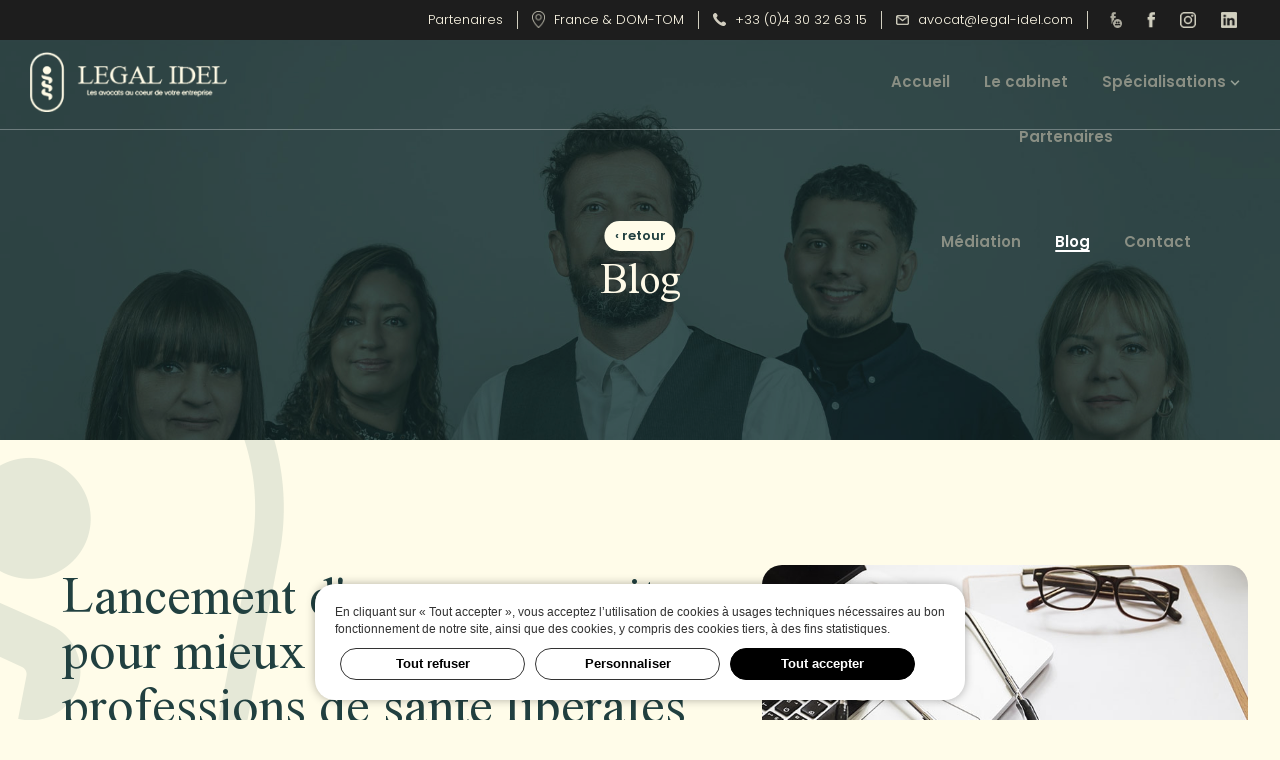

--- FILE ---
content_type: text/html;charset=utf-8
request_url: https://www.legal-idel.fr/blog/lancement-nouveau-site-mieux-connaitre-professions-sante-liberales-france-83
body_size: 18375
content:
<!doctype html>
<html lang="fr" class="page_blog browser_chrome browser_chrome131 platform_apple version_131-0-0-0 normal">
<head>

	<title>Lancement d'un nouveau site pour mieux connaître les professions de santé libérales en France  &#8249; Blog &#8249; LEGAL-IDEL | Les avocats au coeur de votre entreprise</title>

	<base href="https://www.legal-idel.fr/" />
	<link rel="canonical" href="https://www.legal-idel.fr/blog/lancement-nouveau-site-mieux-connaitre-professions-sante-liberales-france-83" />
																						
	<meta name="language" content="fr" />
	<meta name="Description" content="L'équipe de LEGAL-IDEL est composée d'avocats spécialisés en droit des professions libérales et médicales pour vous accompagner dans votre activité libérale" />
	<meta name="Keywords" content="LEGAL-IDEL,cabinet libéral,infirmière,professions libérales,médicales,avocats,cabinet avocat,avocat infirmière,avocat professions libérales,avocats médicales
avocat idel,IDEL,cession patientèle,convention intégration,concurrence déloyale, convention d'exercice en commun, bail professionnel" />
																										
  	<!--

 	 .d8888b.        888                              888       d8b                      8888888b.         .d8888b.           888
	d88P  Y88b       888                              888       Y8P                      888   Y88b       d88P  "88b          888
	Y88b.            888                              888                                888    888       Y88b. d88P          888
 	 "Y888b.         888888       888  888        .d88888       888        .d88b.        888   d88P        "Y8888P"           888
	    "Y88b.       888          888  888       d88" 888       888       d88""88b       8888888P"        .d88P88K.d88P       888
	      "888       888          888  888       888  888       888       888  888       888              888"  Y888P"        888
	Y88b  d88P       Y88b.        Y88b 888       Y88b 888       888       Y88..88P       888              Y88b .d8888b        888
 	 "Y8888P"         "Y888        "Y88888        "Y88888       888        "Y88P"        888               "Y8888P" Y88b      88888888

	Site réalisé par le studio de création P&L - www.paul-ludo.com
	-->
	
	
	<link rel="icon" href="https://www.legal-idel.fr/favicon_v1680626406.png" type="image/png" />
	
	<meta http-equiv="content-type" content="text/html; charset=UTF-8" />
	<meta http-equiv="X-UA-Compatible" content="IE=edge" />
	<meta name="viewport" content="width=device-width, initial-scale=1.0, maximum-scale=5.0, user-scalable=1, minimal-ui" />
	<meta name="format-detection" content="telephone=no" />
	<meta name="mobile-web-app-capable" content="yes" />
	<meta name="apple-mobile-web-app-capable" content="yes" />
	<meta name="apple-mobile-web-app-status-bar-style" content="black" />
	
	    		<script type="application/ld+json">{ "@context": "http://schema.org/", "@type": "Organization", "name": "LEGAL-IDEL", "url" : "https://www.legal-idel.fr/", "logo": "https://www.legal-idel.fr/images/logo.png", "sameAs":[] } </script>
		
	
	<link rel="alternate" hreflang="x-default" href="https://www.legal-idel.fr/blog/lancement-nouveau-site-mieux-connaitre-professions-sante-liberales-france-83" />
	

		
	<meta name="DC.language" content="fr" />
	<meta name="DC.title" content="Lancement d'un nouveau site pour mieux connaître les professions de santé libérales en France  &#8249; Blog &#8249; LEGAL-IDEL | Les avocats au coeur de votre entreprise" />
	<meta name="DC.description" content="L'équipe de LEGAL-IDEL est composée d'avocats spécialisés en droit des professions libérales et médicales pour vous accompagner dans votre activité libérale" />

	
	<meta property="og:title" content="Lancement d'un nouveau site pour mieux connaître les professions de santé libérales en France  &#8249; Blog &#8249; LEGAL-IDEL | Les avocats au coeur de votre entreprise"/>
 	<meta property="og:image" content="https://www.legal-idel.fr/images/facebookshare.jpg?t=1765334702" />
		<link rel="image_src" type="image/jpeg" href="https://www.legal-idel.fr/images/facebookshare.jpg?t=1765334702" />	
	<meta property="og:url" content="https://www.legal-idel.fr/blog/lancement-nouveau-site-mieux-connaitre-professions-sante-liberales-france-83" />
	<meta property="og:description" content="L'équipe de LEGAL-IDEL est composée d'avocats spécialisés en droit des professions libérales et médicales pour vous accompagner dans votre activité libérale" />
	<meta property="og:site_name" content="www.legal-idel.fr" />
	<meta property="og:locale" content="fr_FR" />
    	<meta property="og:type" content="article" />



	<script type="text/javascript">
	var exists = function(v){ try{ eval(v); }catch(e){ return false; } if(window[v]===null||window[v]===undefined) return false; else return true; }
	if( !exists('ListOnLoad') ){ var ListOnLoad=new Array(); }
	var addOnLoad = function(fn){ ListOnLoad[ListOnLoad.length] = fn; }
	if( !exists('ListOnLoad2') ){ var ListOnLoad2=new Array(); }
	var addOnLoad2 = function(fn){ ListOnLoad2[ListOnLoad2.length] = fn; }
	</script>
	<style type="text/css">
  /*! FONTS */@font-face {
  font-family: 'Nuosu SIL';
  font-style: normal;
  font-weight: 400;
  font-display: swap;
  src: url(lib/fonts/8vIK7wM3wmRn_kc4uAjeFA.ttf) format('truetype');
}
@font-face {
  font-family: 'Open Sans';
  font-style: normal;
  font-weight: 300;
  font-stretch: normal;
  font-display: swap;
  src: url(lib/fonts/memSYaGs126MiZpBA-UvWbX2vVnXBbObj2OVZyOOSr4dVJWUgsiH0C4n.ttf) format('truetype');
}
@font-face {
  font-family: 'Open Sans';
  font-style: normal;
  font-weight: 400;
  font-stretch: normal;
  font-display: swap;
  src: url(lib/fonts/memSYaGs126MiZpBA-UvWbX2vVnXBbObj2OVZyOOSr4dVJWUgsjZ0C4n.ttf) format('truetype');
}
@font-face {
  font-family: 'Open Sans';
  font-style: normal;
  font-weight: 600;
  font-stretch: normal;
  font-display: swap;
  src: url(lib/fonts/memSYaGs126MiZpBA-UvWbX2vVnXBbObj2OVZyOOSr4dVJWUgsgH1y4n.ttf) format('truetype');
}
@font-face {
  font-family: 'Poppins';
  font-style: normal;
  font-weight: 300;
  font-display: swap;
  src: url(lib/fonts/pxiByp8kv8JHgFVrLDz8V1s.ttf) format('truetype');
}
@font-face {
  font-family: 'Poppins';
  font-style: normal;
  font-weight: 600;
  font-display: swap;
  src: url(lib/fonts/pxiByp8kv8JHgFVrLEj6V1s.ttf) format('truetype');
}
.font_arial { font-family:Arial !important; }
.font_verdana { font-family:Verdana !important; }
.font_open { font-family:'Open Sans', sans-serif !important; }
.font_pop { font-family:'Poppins', sans-serif !important; }
.font_nu { font-family:'Nuosu SIL', serif !important; }

/*! LOADING */ .isLoading,.isLoading body{overflow:hidden}#loading{position:fixed;top:0;left:0;width:100%;height:100%;background:var(--loading-back);z-index:2001;opacity:0;transition:all 300ms ease-out}#loading.show{opacity:1}#loading2{position:fixed;top:50%;left:50%;transform:translate(-50%,-50%);font-size:20px;color:var(--loading-color)}#loading2 img{height:160px;display:block;margin:0 auto 15px}#loading2>img{filter:grayscale(1);-webkit-filter:grayscale(100%);opacity:.3}#loading3{position:absolute;top:0;left:0;overflow:hidden;width:0;transition:all 350ms ease-in-out 0s}#loading3.show{width:100%}
    </style>


  

</head>
<body id="body" data-enhance="false" itemscope itemtype="http://schema.org/WebPage" bgcolor="#ffffff">


  <section id="body2">
  
  
<style>
  :root {
    /* LOADING */
    --loading-back: #214040;
    --loading-color: #fff;
  }
  </style>
		<script type="text/javascript">
		var exists = function(v){ try{ eval(v); }catch(e){ return false; } if(window[v]===null||window[v]===undefined)return false; else return true; };if( !exists('ListOnLoad')){ var ListOnLoad=new Array(); }var addOnLoad = function(fn){ ListOnLoad[ListOnLoad.length] = fn; };if( !exists('ListOnLoad2')){ var ListOnLoad2=new Array(); }var addOnLoad2 = function(fn){ ListOnLoad2[ListOnLoad2.length] = fn; };var el = document.getElementById("body2"); el.style.visibility="hidden"; el.style.opacity=0;document.getElementsByTagName("html")[0].classList.add("isLoading");function startAnimLoad(){setTimeout(function(){var el = document.getElementById("loading");el.setAttribute("class","show");el.setAttribute("className","show");setTimeout(function(){var el = document.getElementById("loading3");el.setAttribute("class","show");el.setAttribute("className","show");setTimeout(function(){ isAnimLoad=true; },550);},300);},50);}var interLoad, pointLoad=1, isAnimLoad=false, firstLoad=true;function startLoad(){var el = document.createElement("div");el.id="loading";el.style="position:fixed; top:0; left:0; width:100%; height:100%; background:var(--loading-back); z-index:9999;";if(firstLoad){ el.class="show"; el.className="show"; }el.innerHTML='<div id="loadingB"><div id="loading2"><img src="images/logo.svg" alt="" /><span id="loading3"><img src="images/logo.svg" alt="" /></span></div></div>';document.body.insertBefore(el, document.body.firstChild);if(firstLoad){var el = document.getElementById("body2"); firstLoad=false;el.style.visibility="visible"; el.style.opacity="0.001";setTimeout(function(){ el.style.opacity="1"; },800);startAnimLoad();}else startAnimLoad();}function endLoad(){if(!isAnimLoad){ setTimeout(endLoad,30); return false; }setTimeout(function(){$("#loading").removeClass("show"); clearInterval(interLoad); pointLoad=1; setTimeout(function(){ $("#loading").remove(); try{ doLoad2(); }catch(e){} },400);document.getElementsByTagName("html")[0].classList.remove("isLoading"); },250);}function percentLoad(){ }function startLoadImg(){ }addOnLoad("endLoad"); startLoad();
		</script>

<section id="myPage" class="p_blog"><div id="topBar">
        <a href="partenaires/">Partenaires</a>
        <span class="separe"></span>
        <img src="images/ico_map.png" alt="" /> France & DOM-TOM
        <span class="separe"></span>
        <a href="tel:+33(0)430326315"><img src="images/ico_tel.png" alt="" /> +33 (0)4 30 32 63 15</a>
        <span class="separe"></span>
        <a href="mailto:avocat@legal-idel.com"><img src="images/ico_mail.png" alt="" /> avocat@legal-idel.com</a>
        <span class="separe"></span>
        <a href="https://www.facebook.com/groups/404308784416134" target="_blank" class="ms"><img src="images/ico_fb2.png" alt="Groupe Facebook de LEGAL-IDEL" /></a>
        <a href="https://www.facebook.com/profile.php?id=100069480424230" target="_blank" class="ms"><img src="images/ico_fb.png" alt="Page Facebook de LEGAL-IDEL" /></a>
        <a href="https://www.instagram.com/legalidel/" target="_blank" class="ms"><img src="images/ico_it.png" alt="Page Instagram de LEGAL-IDEL" /></a>
        <a href="https://www.linkedin.com/company/legalidel/" target="_blank" class="ms"><img src="images/ico_in.png" alt="Page LinkedIn de LEGAL-IDEL" /></a>
      </div><div id="header">
        <a href="tel:0430326315" id="telBtn"><span class="ico"><svg xmlns="http://www.w3.org/2000/svg" viewBox="0 0 80 80" class="icoTel"><path d="M22,25.43c5.19-5.19,9.7-8.39.51-19.82S7.19,3,2.16,8c-5.8,5.8-.3,27.42,21.07,48.8S66.22,83.64,72,77.84c5-5,13.81-11.16,2.37-20.35S59.75,52.82,54.57,58c-3.63,3.63-12.8-3.94-20.71-11.86S18.37,29.06,22,25.43Z"/></svg></span><span class="txt">04 30 32 63 15</span></a>
        <div id="logo"><a href="./"><img src="images/logo.webp?t=1683870568" width="227" height="69" alt="LEGAL-IDEL" itemprop="image" /><svg xmlns="http://www.w3.org/2000/svg" viewBox="0 0 479.06 351.13"><defs><style>.uuid-d24a6114-1c9c-4929-b6b8-57eb7b1bde1c{isolation:isolate;}.uuid-b0a3e8e9-2efd-461a-bea7-960136d785ed,.uuid-4aa5d788-81d9-452c-9c97-11f8ac3d387a{fill:#fffce9;}.uuid-4aa5d788-81d9-452c-9c97-11f8ac3d387a{fill-rule:evenodd;}</style></defs><g class="uuid-d24a6114-1c9c-4929-b6b8-57eb7b1bde1c"><path class="uuid-b0a3e8e9-2efd-461a-bea7-960136d785ed" d="M31.29,345.64h5.46v.36h-5.86v-14.22h.4v13.86Z"/><path class="uuid-b0a3e8e9-2efd-461a-bea7-960136d785ed" d="M46.7,344.85c.83-.62,1.34-1.47,1.52-2.55h.4c-.19,1.14-.72,2.07-1.61,2.78-.88,.71-2.02,1.06-3.4,1.06-1.01,0-1.91-.22-2.71-.67-.79-.44-1.42-1.09-1.87-1.94-.45-.85-.68-1.85-.68-2.99s.23-2.14,.68-2.99c.45-.85,1.07-1.5,1.87-1.94,.79-.45,1.7-.67,2.71-.67,1.06,0,1.97,.23,2.73,.68,.75,.45,1.32,1.03,1.71,1.75s.58,1.47,.58,2.26c0,.48,0,.85-.02,1.09h-9.84c.01,1.12,.25,2.05,.7,2.81,.45,.75,1.04,1.32,1.77,1.69,.73,.37,1.52,.56,2.38,.56,1.23,0,2.26-.31,3.09-.93Zm-5.48-8.98c-.73,.37-1.32,.93-1.77,1.69-.45,.75-.68,1.69-.7,2.81h9.5c.07-1.12-.11-2.05-.54-2.81-.42-.75-1-1.32-1.74-1.69-.73-.37-1.53-.56-2.37-.56s-1.66,.19-2.38,.56Z"/><path class="uuid-b0a3e8e9-2efd-461a-bea7-960136d785ed" d="M52.17,345.41c-.73-.49-1.16-1.22-1.28-2.2h.4c.08,.81,.44,1.44,1.08,1.89,.64,.45,1.55,.68,2.72,.68,.59,0,1.11-.11,1.57-.34,.45-.23,.8-.54,1.04-.92,.24-.38,.36-.8,.36-1.24,0-.49-.14-.88-.41-1.18-.28-.3-.62-.54-1.03-.7-.41-.16-.97-.34-1.69-.53-.79-.2-1.44-.4-1.93-.61s-.91-.51-1.25-.93c-.34-.42-.52-.97-.52-1.66,0-.49,.15-.94,.44-1.35,.3-.42,.7-.75,1.22-1,.52-.25,1.1-.37,1.75-.37,1.1,0,1.99,.28,2.67,.83,.67,.55,1.04,1.32,1.09,2.3h-.4c-.04-.81-.35-1.47-.92-1.99-.57-.52-1.38-.78-2.43-.78-.57,0-1.08,.11-1.54,.32-.46,.22-.82,.5-1.08,.87-.26,.36-.39,.75-.39,1.17,0,.59,.15,1.07,.46,1.43,.31,.36,.69,.63,1.14,.81,.45,.18,1.05,.36,1.81,.57,.77,.22,1.37,.41,1.81,.59s.81,.44,1.12,.8c.31,.36,.46,.83,.46,1.4,0,.54-.15,1.03-.44,1.46s-.7,.78-1.21,1.03c-.51,.25-1.08,.37-1.72,.37-1.2,0-2.17-.24-2.9-.73Z"/><path class="uuid-b0a3e8e9-2efd-461a-bea7-960136d785ed" d="M67.33,337.56c.44-.84,1.07-1.49,1.88-1.94,.81-.45,1.73-.68,2.77-.68,1.25,0,2.31,.33,3.18,.98,.87,.65,1.45,1.49,1.75,2.5v-3.33h.38v10.91h-.38v-3.33c-.3,1.01-.88,1.84-1.75,2.5-.87,.65-1.93,.98-3.18,.98-1.04,0-1.96-.23-2.77-.68-.81-.45-1.43-1.1-1.88-1.94-.44-.84-.67-1.84-.67-2.98s.22-2.14,.67-2.98Zm8.94,.24c-.42-.79-1.01-1.4-1.76-1.84s-1.59-.66-2.54-.66c-1,0-1.86,.21-2.6,.63-.73,.42-1.3,1.02-1.71,1.81-.4,.79-.61,1.72-.61,2.8s.2,2.01,.61,2.8c.4,.79,.97,1.39,1.71,1.81,.73,.42,1.6,.63,2.6,.63,.94,0,1.79-.22,2.54-.66s1.33-1.05,1.76-1.84,.64-1.7,.64-2.74-.21-1.95-.64-2.74Z"/><path class="uuid-b0a3e8e9-2efd-461a-bea7-960136d785ed" d="M84.22,345.39l4.36-10.3h.42l-4.65,10.91h-.3l-4.65-10.91h.44l4.36,10.3Z"/><path class="uuid-b0a3e8e9-2efd-461a-bea7-960136d785ed" d="M93.23,345.46c-.81-.45-1.44-1.1-1.91-1.94-.46-.84-.7-1.84-.7-2.98s.23-2.14,.7-2.98c.46-.84,1.1-1.49,1.91-1.94s1.72-.68,2.73-.68,1.92,.23,2.73,.68,1.44,1.1,1.9,1.94c.46,.84,.69,1.84,.69,2.98s-.23,2.14-.69,2.98c-.46,.84-1.09,1.49-1.9,1.94s-1.72,.68-2.73,.68-1.92-.23-2.73-.68Zm5.15-.26c.74-.38,1.34-.97,1.8-1.75s.69-1.75,.69-2.91-.23-2.13-.69-2.91c-.46-.78-1.06-1.36-1.8-1.75s-1.55-.58-2.42-.58-1.69,.19-2.43,.58-1.35,.97-1.81,1.76-.69,1.75-.69,2.9,.23,2.11,.69,2.9,1.06,1.37,1.81,1.76,1.56,.58,2.43,.58,1.68-.19,2.42-.58Z"/><path class="uuid-b0a3e8e9-2efd-461a-bea7-960136d785ed" d="M104.38,337.55c.45-.85,1.07-1.5,1.87-1.94,.79-.45,1.7-.67,2.71-.67,1.39,0,2.52,.35,3.4,1.06,.88,.71,1.42,1.63,1.61,2.78h-.4c-.18-1.08-.68-1.93-1.52-2.55-.83-.62-1.87-.93-3.09-.93-.88,0-1.68,.19-2.41,.58-.73,.38-1.32,.97-1.77,1.75-.44,.78-.67,1.75-.67,2.91s.22,2.13,.67,2.91,1.03,1.36,1.77,1.75c.73,.38,1.54,.58,2.41,.58,1.23,0,2.26-.31,3.09-.93,.83-.62,1.34-1.47,1.52-2.55h.4c-.19,1.14-.72,2.07-1.61,2.78-.88,.71-2.02,1.06-3.4,1.06-1.01,0-1.91-.22-2.71-.67-.79-.44-1.42-1.09-1.87-1.94-.45-.85-.68-1.85-.68-2.99s.23-2.14,.68-2.99Z"/><path class="uuid-b0a3e8e9-2efd-461a-bea7-960136d785ed" d="M117.05,337.56c.44-.84,1.07-1.49,1.88-1.94,.81-.45,1.73-.68,2.77-.68,1.25,0,2.31,.33,3.18,.98,.87,.65,1.45,1.49,1.75,2.5v-3.33h.38v10.91h-.38v-3.33c-.3,1.01-.88,1.84-1.75,2.5-.87,.65-1.93,.98-3.18,.98-1.04,0-1.96-.23-2.77-.68-.81-.45-1.43-1.1-1.88-1.94-.44-.84-.67-1.84-.67-2.98s.22-2.14,.67-2.98Zm8.94,.24c-.42-.79-1.01-1.4-1.76-1.84s-1.59-.66-2.54-.66c-1,0-1.86,.21-2.6,.63-.73,.42-1.3,1.02-1.71,1.81-.4,.79-.61,1.72-.61,2.8s.2,2.01,.61,2.8c.4,.79,.97,1.39,1.71,1.81,.73,.42,1.6,.63,2.6,.63,.94,0,1.79-.22,2.54-.66s1.33-1.05,1.76-1.84,.64-1.7,.64-2.74-.21-1.95-.64-2.74Z"/><path class="uuid-b0a3e8e9-2efd-461a-bea7-960136d785ed" d="M131.32,335.49v7.64c0,.66,.07,1.17,.22,1.52,.15,.35,.38,.6,.71,.74s.77,.21,1.35,.21h1.15v.4h-1.19c-.94,0-1.62-.21-2.03-.65-.41-.43-.62-1.17-.62-2.22v-7.64h-1.78v-.4h1.78v-2.79h.4v2.79h3.43v.4h-3.43Z"/><path class="uuid-b0a3e8e9-2efd-461a-bea7-960136d785ed" d="M137.9,345.41c-.73-.49-1.16-1.22-1.28-2.2h.4c.08,.81,.44,1.44,1.08,1.89,.64,.45,1.55,.68,2.72,.68,.59,0,1.11-.11,1.57-.34,.45-.23,.8-.54,1.04-.92,.24-.38,.36-.8,.36-1.24,0-.49-.14-.88-.41-1.18-.28-.3-.62-.54-1.03-.7-.41-.16-.97-.34-1.69-.53-.79-.2-1.44-.4-1.93-.61s-.91-.51-1.25-.93c-.34-.42-.52-.97-.52-1.66,0-.49,.15-.94,.44-1.35,.3-.42,.7-.75,1.22-1,.52-.25,1.1-.37,1.75-.37,1.1,0,1.99,.28,2.67,.83,.67,.55,1.04,1.32,1.09,2.3h-.4c-.04-.81-.35-1.47-.92-1.99-.57-.52-1.38-.78-2.43-.78-.57,0-1.08,.11-1.54,.32-.46,.22-.82,.5-1.08,.87-.26,.36-.39,.75-.39,1.17,0,.59,.15,1.07,.46,1.43,.31,.36,.69,.63,1.14,.81,.45,.18,1.05,.36,1.81,.57,.77,.22,1.37,.41,1.81,.59s.81,.44,1.12,.8c.31,.36,.46,.83,.46,1.4,0,.54-.15,1.03-.44,1.46s-.7,.78-1.21,1.03c-.51,.25-1.08,.37-1.72,.37-1.2,0-2.17-.24-2.9-.73Z"/><path class="uuid-b0a3e8e9-2efd-461a-bea7-960136d785ed" d="M153.06,337.56c.44-.84,1.07-1.49,1.88-1.94,.81-.45,1.73-.68,2.77-.68,1.25,0,2.31,.33,3.18,.98,.87,.65,1.45,1.49,1.75,2.5v-3.33h.38v10.91h-.38v-3.33c-.3,1.01-.88,1.84-1.75,2.5-.87,.65-1.93,.98-3.18,.98-1.04,0-1.96-.23-2.77-.68-.81-.45-1.43-1.1-1.88-1.94-.44-.84-.67-1.84-.67-2.98s.22-2.14,.67-2.98Zm8.94,.24c-.42-.79-1.01-1.4-1.76-1.84s-1.59-.66-2.54-.66c-1,0-1.86,.21-2.6,.63-.73,.42-1.3,1.02-1.71,1.81-.4,.79-.61,1.72-.61,2.8s.2,2.01,.61,2.8c.4,.79,.97,1.39,1.71,1.81,.73,.42,1.6,.63,2.6,.63,.94,0,1.79-.22,2.54-.66s1.33-1.05,1.76-1.84,.64-1.7,.64-2.74-.21-1.95-.64-2.74Z"/><path class="uuid-b0a3e8e9-2efd-461a-bea7-960136d785ed" d="M175.43,335.09v10.91h-.4v-2.97c-.24,1.04-.75,1.83-1.53,2.36-.77,.54-1.69,.81-2.76,.81-1.28,0-2.33-.4-3.15-1.19-.82-.79-1.23-1.99-1.23-3.6v-6.32h.38v6.36c0,1.43,.36,2.52,1.07,3.26,.71,.75,1.69,1.12,2.93,1.12s2.33-.42,3.11-1.26c.78-.84,1.17-2.08,1.17-3.73v-5.76h.4Z"/><path class="uuid-b0a3e8e9-2efd-461a-bea7-960136d785ed" d="M184.89,337.55c.45-.85,1.07-1.5,1.87-1.94,.79-.45,1.7-.67,2.71-.67,1.39,0,2.52,.35,3.4,1.06,.88,.71,1.42,1.63,1.61,2.78h-.4c-.18-1.08-.68-1.93-1.52-2.55-.83-.62-1.87-.93-3.09-.93-.88,0-1.68,.19-2.41,.58-.73,.38-1.32,.97-1.77,1.75-.44,.78-.67,1.75-.67,2.91s.22,2.13,.67,2.91,1.03,1.36,1.77,1.75c.73,.38,1.54,.58,2.41,.58,1.23,0,2.26-.31,3.09-.93,.83-.62,1.34-1.47,1.52-2.55h.4c-.19,1.14-.72,2.07-1.61,2.78-.88,.71-2.02,1.06-3.4,1.06-1.01,0-1.91-.22-2.71-.67-.79-.44-1.42-1.09-1.87-1.94-.45-.85-.68-1.85-.68-2.99s.23-2.14,.68-2.99Z"/><path class="uuid-b0a3e8e9-2efd-461a-bea7-960136d785ed" d="M199.51,345.46c-.81-.45-1.44-1.1-1.91-1.94-.46-.84-.7-1.84-.7-2.98s.23-2.14,.7-2.98c.46-.84,1.1-1.49,1.91-1.94s1.72-.68,2.73-.68,1.92,.23,2.73,.68,1.44,1.1,1.9,1.94c.46,.84,.69,1.84,.69,2.98s-.23,2.14-.69,2.98c-.46,.84-1.09,1.49-1.9,1.94s-1.72,.68-2.73,.68-1.92-.23-2.73-.68Zm5.15-.26c.74-.38,1.34-.97,1.8-1.75s.69-1.75,.69-2.91-.23-2.13-.69-2.91c-.46-.78-1.06-1.36-1.8-1.75s-1.55-.58-2.42-.58-1.69,.19-2.43,.58-1.35,.97-1.81,1.76-.69,1.75-.69,2.9,.23,2.11,.69,2.9,1.06,1.37,1.81,1.76,1.56,.58,2.43,.58,1.68-.19,2.42-.58Z"/><path class="uuid-b0a3e8e9-2efd-461a-bea7-960136d785ed" d="M218.32,344.85c.83-.62,1.34-1.47,1.52-2.55h.4c-.19,1.14-.72,2.07-1.61,2.78-.88,.71-2.02,1.06-3.4,1.06-1.01,0-1.91-.22-2.71-.67-.79-.44-1.42-1.09-1.87-1.94-.45-.85-.68-1.85-.68-2.99s.23-2.14,.68-2.99c.45-.85,1.07-1.5,1.87-1.94,.79-.45,1.7-.67,2.71-.67,1.06,0,1.97,.23,2.73,.68,.75,.45,1.32,1.03,1.71,1.75s.58,1.47,.58,2.26c0,.48,0,.85-.02,1.09h-9.84c.01,1.12,.25,2.05,.7,2.81,.45,.75,1.04,1.32,1.77,1.69,.73,.37,1.52,.56,2.38,.56,1.23,0,2.26-.31,3.09-.93Zm-5.48-8.98c-.73,.37-1.32,.93-1.77,1.69-.45,.75-.68,1.69-.7,2.81h9.5c.07-1.12-.11-2.05-.54-2.81-.42-.75-1-1.32-1.74-1.69-.73-.37-1.53-.56-2.37-.56s-1.66,.19-2.38,.56Z"/><path class="uuid-b0a3e8e9-2efd-461a-bea7-960136d785ed" d="M232.14,335.09v10.91h-.4v-2.97c-.24,1.04-.75,1.83-1.53,2.36-.77,.54-1.69,.81-2.76,.81-1.28,0-2.33-.4-3.15-1.19-.82-.79-1.23-1.99-1.23-3.6v-6.32h.38v6.36c0,1.43,.36,2.52,1.07,3.26,.71,.75,1.69,1.12,2.93,1.12s2.33-.42,3.11-1.26c.78-.84,1.17-2.08,1.17-3.73v-5.76h.4Z"/><path class="uuid-b0a3e8e9-2efd-461a-bea7-960136d785ed" d="M240.28,334.85v.45h-.18c-1.15,0-2.12,.33-2.92,1-.8,.67-1.2,1.74-1.2,3.22v6.49h-.4v-10.91h.4v2.65c.43-1.93,1.87-2.89,4.3-2.89Z"/><path class="uuid-b0a3e8e9-2efd-461a-bea7-960136d785ed" d="M248.42,337.56c.44-.84,1.07-1.49,1.88-1.94s1.73-.68,2.77-.68c1.25,0,2.31,.33,3.18,.98s1.45,1.49,1.75,2.5v-7.37h.38v14.95h-.38v-3.35c-.3,1.02-.88,1.86-1.75,2.51-.87,.65-1.93,.98-3.18,.98-1.04,0-1.96-.23-2.77-.68s-1.43-1.1-1.88-1.94-.67-1.84-.67-2.98,.22-2.14,.67-2.98Zm8.94,.24c-.42-.79-1.01-1.4-1.76-1.84-.75-.44-1.59-.66-2.54-.66-1,0-1.86,.21-2.6,.63-.73,.42-1.3,1.02-1.71,1.81-.4,.79-.61,1.72-.61,2.8s.2,2.01,.61,2.8c.4,.79,.97,1.39,1.71,1.81,.73,.42,1.6,.63,2.6,.63,.94,0,1.79-.22,2.54-.66,.75-.44,1.33-1.05,1.76-1.84,.42-.79,.64-1.7,.64-2.74s-.21-1.95-.64-2.74Z"/><path class="uuid-b0a3e8e9-2efd-461a-bea7-960136d785ed" d="M269.66,344.85c.83-.62,1.34-1.47,1.52-2.55h.4c-.19,1.14-.72,2.07-1.61,2.78-.88,.71-2.02,1.06-3.4,1.06-1.01,0-1.91-.22-2.71-.67-.79-.44-1.42-1.09-1.87-1.94-.45-.85-.68-1.85-.68-2.99s.22-2.14,.68-2.99c.45-.85,1.07-1.5,1.87-1.94,.79-.45,1.7-.67,2.71-.67,1.06,0,1.97,.23,2.73,.68,.75,.45,1.32,1.03,1.71,1.75s.58,1.47,.58,2.26c0,.48,0,.85-.02,1.09h-9.84c.01,1.12,.25,2.05,.7,2.81s1.04,1.32,1.77,1.69c.73,.37,1.52,.56,2.38,.56,1.23,0,2.26-.31,3.09-.93Zm-5.47-8.98c-.73,.37-1.32,.93-1.77,1.69-.45,.75-.68,1.69-.7,2.81h9.5c.07-1.12-.11-2.05-.54-2.81-.42-.75-1-1.32-1.74-1.69-.73-.37-1.53-.56-2.37-.56s-1.66,.19-2.38,.56Z"/><path class="uuid-b0a3e8e9-2efd-461a-bea7-960136d785ed" d="M283.86,345.39l4.36-10.3h.42l-4.65,10.91h-.3l-4.65-10.91h.44l4.36,10.3Z"/><path class="uuid-b0a3e8e9-2efd-461a-bea7-960136d785ed" d="M292.87,345.46c-.81-.45-1.45-1.1-1.91-1.94-.46-.84-.7-1.84-.7-2.98s.23-2.14,.7-2.98c.46-.84,1.1-1.49,1.91-1.94,.81-.45,1.72-.68,2.73-.68s1.92,.23,2.73,.68c.81,.45,1.44,1.1,1.9,1.94,.46,.84,.69,1.84,.69,2.98s-.23,2.14-.69,2.98c-.46,.84-1.09,1.49-1.9,1.94-.81,.45-1.72,.68-2.73,.68s-1.92-.23-2.73-.68Zm5.15-.26c.74-.38,1.34-.97,1.8-1.75s.69-1.75,.69-2.91-.23-2.13-.69-2.91c-.46-.78-1.06-1.36-1.8-1.75-.74-.38-1.55-.58-2.42-.58s-1.69,.19-2.43,.58c-.75,.38-1.35,.97-1.81,1.76s-.69,1.75-.69,2.9,.23,2.11,.69,2.9,1.06,1.37,1.81,1.76c.75,.38,1.56,.58,2.43,.58s1.68-.19,2.42-.58Z"/><path class="uuid-b0a3e8e9-2efd-461a-bea7-960136d785ed" d="M304.71,335.49v7.64c0,.66,.07,1.17,.22,1.52,.15,.35,.38,.6,.71,.74s.77,.21,1.35,.21h1.15v.4h-1.19c-.94,0-1.62-.21-2.03-.65-.41-.43-.62-1.17-.62-2.22v-7.64h-1.78v-.4h1.78v-2.79h.4v2.79h3.43v.4h-3.43Z"/><path class="uuid-b0a3e8e9-2efd-461a-bea7-960136d785ed" d="M315.38,334.85v.45h-.18c-1.14,0-2.12,.33-2.92,1-.8,.67-1.2,1.74-1.2,3.22v6.49h-.4v-10.91h.4v2.65c.43-1.93,1.87-2.89,4.3-2.89Z"/><path class="uuid-b0a3e8e9-2efd-461a-bea7-960136d785ed" d="M325.34,344.85c.83-.62,1.34-1.47,1.52-2.55h.4c-.19,1.14-.72,2.07-1.61,2.78-.88,.71-2.02,1.06-3.4,1.06-1.01,0-1.91-.22-2.71-.67-.79-.44-1.42-1.09-1.87-1.94-.45-.85-.68-1.85-.68-2.99s.22-2.14,.68-2.99c.45-.85,1.07-1.5,1.87-1.94,.79-.45,1.7-.67,2.71-.67,1.06,0,1.97,.23,2.73,.68,.75,.45,1.32,1.03,1.71,1.75s.58,1.47,.58,2.26c0,.48,0,.85-.02,1.09h-9.84c.01,1.12,.25,2.05,.7,2.81s1.04,1.32,1.77,1.69c.73,.37,1.52,.56,2.38,.56,1.23,0,2.26-.31,3.09-.93Zm-5.47-8.98c-.73,.37-1.32,.93-1.77,1.69-.45,.75-.68,1.69-.7,2.81h9.5c.07-1.12-.11-2.05-.54-2.81-.42-.75-1-1.32-1.74-1.69-.73-.37-1.53-.56-2.37-.56s-1.66,.19-2.38,.56Z"/><path class="uuid-b0a3e8e9-2efd-461a-bea7-960136d785ed" d="M343.89,344.85c.83-.62,1.34-1.47,1.52-2.55h.4c-.19,1.14-.72,2.07-1.61,2.78-.88,.71-2.02,1.06-3.4,1.06-1.01,0-1.91-.22-2.71-.67s-1.42-1.09-1.87-1.94-.68-1.85-.68-2.99,.23-2.14,.68-2.99,1.07-1.5,1.87-1.94c.79-.45,1.7-.67,2.71-.67,1.06,0,1.97,.23,2.73,.68,.75,.45,1.32,1.03,1.71,1.75s.58,1.47,.58,2.26c0,.48,0,.85-.02,1.09h-9.84c.01,1.12,.25,2.05,.7,2.81s1.04,1.32,1.77,1.69c.73,.37,1.52,.56,2.38,.56,1.23,0,2.26-.31,3.09-.93Zm-5.48-8.98c-.73,.37-1.32,.93-1.77,1.69-.45,.75-.68,1.69-.7,2.81h9.5c.07-1.12-.11-2.05-.54-2.81-.42-.75-1-1.32-1.74-1.69-.73-.37-1.53-.56-2.37-.56s-1.66,.19-2.38,.56Z"/><path class="uuid-b0a3e8e9-2efd-461a-bea7-960136d785ed" d="M356.58,336.04c.82,.79,1.23,1.99,1.23,3.6v6.36h-.38v-6.41c0-1.43-.36-2.51-1.07-3.26-.71-.75-1.69-1.12-2.93-1.12s-2.33,.42-3.11,1.26-1.17,2.08-1.17,3.73v5.8h-.4v-10.91h.4v2.87c.26-1.01,.77-1.78,1.54-2.31s1.68-.8,2.75-.8c1.28,0,2.33,.4,3.15,1.19Z"/><path class="uuid-b0a3e8e9-2efd-461a-bea7-960136d785ed" d="M362.01,335.49v7.64c0,.66,.07,1.17,.22,1.52,.15,.35,.38,.6,.71,.74s.77,.21,1.35,.21h1.15v.4h-1.19c-.94,0-1.62-.21-2.03-.65-.41-.43-.62-1.17-.62-2.22v-7.64h-1.78v-.4h1.78v-2.79h.4v2.79h3.44v.4h-3.44Z"/><path class="uuid-b0a3e8e9-2efd-461a-bea7-960136d785ed" d="M372.68,334.85v.45h-.18c-1.14,0-2.12,.33-2.92,1-.8,.67-1.2,1.74-1.2,3.22v6.49h-.4v-10.91h.4v2.65c.43-1.93,1.87-2.89,4.3-2.89Z"/><path class="uuid-b0a3e8e9-2efd-461a-bea7-960136d785ed" d="M382.64,344.85c.83-.62,1.34-1.47,1.52-2.55h.4c-.19,1.14-.72,2.07-1.61,2.78-.88,.71-2.02,1.06-3.4,1.06-1.01,0-1.91-.22-2.71-.67s-1.42-1.09-1.87-1.94-.68-1.85-.68-2.99,.23-2.14,.68-2.99,1.07-1.5,1.87-1.94c.79-.45,1.7-.67,2.71-.67,1.06,0,1.97,.23,2.73,.68,.75,.45,1.32,1.03,1.71,1.75s.58,1.47,.58,2.26c0,.48,0,.85-.02,1.09h-9.84c.01,1.12,.25,2.05,.7,2.81s1.04,1.32,1.77,1.69c.73,.37,1.52,.56,2.38,.56,1.23,0,2.26-.31,3.09-.93Zm-5.48-8.98c-.73,.37-1.32,.93-1.77,1.69-.45,.75-.68,1.69-.7,2.81h9.5c.07-1.12-.11-2.05-.54-2.81-.42-.75-1-1.32-1.74-1.69-.73-.37-1.53-.56-2.37-.56s-1.66,.19-2.38,.56Z"/><path class="uuid-b0a3e8e9-2efd-461a-bea7-960136d785ed" d="M389.62,335.93c.87-.65,1.93-.98,3.18-.98,1.04,0,1.96,.23,2.77,.68,.81,.45,1.43,1.1,1.88,1.94,.44,.84,.67,1.84,.67,2.98s-.22,2.14-.67,2.98c-.45,.84-1.07,1.49-1.88,1.94-.81,.45-1.73,.68-2.77,.68-1.25,0-2.31-.33-3.18-.98-.87-.65-1.45-1.48-1.75-2.5v8.47h-.38v-16.04h.38v3.33c.3-1.01,.88-1.84,1.75-2.5Zm7.49,1.82c-.4-.79-.97-1.39-1.71-1.81-.73-.42-1.6-.63-2.6-.63-.94,0-1.79,.22-2.54,.66-.75,.44-1.33,1.05-1.76,1.84-.42,.79-.64,1.7-.64,2.74s.21,1.95,.64,2.74c.42,.79,1.01,1.4,1.76,1.84,.75,.44,1.59,.66,2.54,.66,1,0,1.86-.21,2.6-.63,.73-.42,1.3-1.02,1.71-1.81s.61-1.72,.61-2.8-.2-2.01-.61-2.8Z"/><path class="uuid-b0a3e8e9-2efd-461a-bea7-960136d785ed" d="M405.76,334.85v.45h-.18c-1.14,0-2.12,.33-2.92,1-.8,.67-1.2,1.74-1.2,3.22v6.49h-.4v-10.91h.4v2.65c.43-1.93,1.87-2.89,4.3-2.89Z"/><path class="uuid-b0a3e8e9-2efd-461a-bea7-960136d785ed" d="M407.71,332.15c-.1-.1-.15-.23-.15-.39s.05-.29,.15-.39,.23-.15,.37-.15,.27,.05,.37,.15,.15,.23,.15,.39-.05,.29-.15,.39c-.1,.1-.23,.15-.37,.15s-.27-.05-.37-.15Zm.58,2.94v10.91h-.4v-10.91h.4Z"/><path class="uuid-b0a3e8e9-2efd-461a-bea7-960136d785ed" d="M412.33,345.41c-.73-.49-1.16-1.22-1.28-2.2h.4c.08,.81,.44,1.44,1.08,1.89,.64,.45,1.54,.68,2.72,.68,.59,0,1.11-.11,1.57-.34,.45-.23,.8-.54,1.04-.92,.24-.38,.36-.8,.36-1.24,0-.49-.14-.88-.41-1.18-.28-.3-.62-.54-1.03-.7-.41-.16-.97-.34-1.69-.53-.79-.2-1.44-.4-1.93-.61-.49-.2-.91-.51-1.25-.93-.34-.42-.51-.97-.51-1.66,0-.49,.15-.94,.44-1.35,.3-.42,.7-.75,1.22-1,.52-.25,1.1-.37,1.75-.37,1.1,0,1.99,.28,2.67,.83,.67,.55,1.04,1.32,1.09,2.3h-.4c-.04-.81-.35-1.47-.92-1.99s-1.38-.78-2.43-.78c-.57,0-1.08,.11-1.54,.32-.46,.22-.82,.5-1.08,.87-.26,.36-.39,.75-.39,1.17,0,.59,.16,1.07,.46,1.43,.31,.36,.69,.63,1.14,.81,.45,.18,1.05,.36,1.81,.57,.77,.22,1.37,.41,1.81,.59,.44,.17,.81,.44,1.12,.8,.31,.36,.46,.83,.46,1.4,0,.54-.15,1.03-.44,1.46-.3,.44-.7,.78-1.21,1.03s-1.08,.37-1.72,.37c-1.2,0-2.17-.24-2.9-.73Z"/><path class="uuid-b0a3e8e9-2efd-461a-bea7-960136d785ed" d="M429.31,344.85c.83-.62,1.34-1.47,1.52-2.55h.4c-.19,1.14-.72,2.07-1.61,2.78-.88,.71-2.02,1.06-3.4,1.06-1.01,0-1.91-.22-2.71-.67s-1.42-1.09-1.87-1.94-.68-1.85-.68-2.99,.23-2.14,.68-2.99,1.07-1.5,1.87-1.94c.79-.45,1.7-.67,2.71-.67,1.06,0,1.97,.23,2.73,.68,.75,.45,1.32,1.03,1.71,1.75s.58,1.47,.58,2.26c0,.48,0,.85-.02,1.09h-9.84c.01,1.12,.25,2.05,.7,2.81s1.04,1.32,1.77,1.69c.73,.37,1.52,.56,2.38,.56,1.23,0,2.26-.31,3.09-.93Zm-5.48-8.98c-.73,.37-1.32,.93-1.77,1.69-.45,.75-.68,1.69-.7,2.81h9.5c.07-1.12-.11-2.05-.54-2.81-.42-.75-1-1.32-1.74-1.69-.73-.37-1.53-.56-2.37-.56s-1.66,.19-2.38,.56Z"/></g><g class="uuid-d24a6114-1c9c-4929-b6b8-57eb7b1bde1c"><path class="uuid-b0a3e8e9-2efd-461a-bea7-960136d785ed" d="M42.81,294H0v-1.52c2.73,0,4.69-.36,5.86-1.09,1.48-1.02,2.23-2.96,2.23-5.82v-38.24c0-2.89-.74-4.82-2.23-5.78-1.17-.73-3.12-1.09-5.86-1.09v-1.52H23.95v1.52c-2.73,0-4.69,.37-5.86,1.09-1.48,1.02-2.23,2.94-2.23,5.78v36.29c0,2.89,.56,4.8,1.68,5.74,.91,.76,2.64,1.13,5.2,1.13h5.62c5.99,0,9.88-.81,11.68-2.42,2.27-1.9,4.31-4.99,6.13-9.26l1.45,.23-4.8,14.96Z"/><path class="uuid-b0a3e8e9-2efd-461a-bea7-960136d785ed" d="M93.48,294H51.09v-1.52h1.88c1.88,0,3.33-.44,4.38-1.33,1.04-.88,1.56-3.19,1.56-6.91v-35.82c0-3.52-.35-5.64-1.05-6.37-1.07-1.15-2.7-1.72-4.88-1.72h-1.88v-1.41h42.38l.66,11.99h-1.6c-.91-3.62-1.6-5.74-2.07-6.37-1.41-1.77-4.27-2.66-8.59-2.66h-15.2v21.8h12.11c3.46,0,5.75-.62,6.88-1.88,.81-.91,1.42-2.94,1.84-6.09h1.52v19.14h-1.52c-.42-3.23-1.03-5.3-1.84-6.21-1.15-1.3-3.44-1.95-6.88-1.95h-12.11v18.2c0,2.37,.13,3.82,.39,4.34,.55,1.2,1.95,1.8,4.22,1.8h9.34c4.32,0,7.47-.69,9.45-2.07,1.72-1.22,3.89-4.17,6.52-8.83h1.68l-4.8,13.87Z"/><path class="uuid-b0a3e8e9-2efd-461a-bea7-960136d785ed" d="M158.09,265.41c-2.14,0-3.57,.73-4.3,2.19-.6,.78-.9,2.75-.9,5.9v16.84c-5.78,3.31-12.24,4.96-19.38,4.96-9.3,0-16.78-2.72-22.46-8.16-5.36-5.21-8.05-11.84-8.05-19.88,0-7.47,2.49-14.09,7.46-19.84,5.57-6.51,12.83-9.77,21.76-9.77,3.72,0,7.23,.57,10.51,1.72l5.04,1.8c1.07,0,1.73-1.17,1.99-3.52h1.52l1.33,17.38h-1.33c-3.23-9.71-9.32-14.57-18.28-14.57-6.46,0-11.56,2.4-15.31,7.19-3.49,4.51-5.27,10.47-5.35,17.89-.05,7.84,1.94,14.3,5.98,19.38,4.04,5.05,9.13,7.58,15.27,7.58,4.27,0,8.06-1.02,11.37-3.05v-15.94c0-3.36-.44-5.52-1.33-6.48-.91-.96-2.86-1.5-5.86-1.6v-1.45h21.29v1.45h-.98Z"/><path class="uuid-b0a3e8e9-2efd-461a-bea7-960136d785ed" d="M197.77,294v-1.52c3.67-.05,5.51-1.22,5.51-3.52,0-1.15-.53-2.98-1.6-5.51l-3.32-7.93h-21.33l-3.79,8.83c-.91,2.14-1.37,3.63-1.37,4.49,0,2.03,2.15,3.24,6.45,3.63v1.52h-17.42v-1.52c2.24-.16,4.04-1,5.39-2.54,.57-.65,1.17-1.55,1.78-2.7,.61-1.15,1.27-2.54,1.97-4.18l19.38-45.43h1.48l19.1,45.82c.78,1.88,1.53,3.41,2.25,4.61,.72,1.2,1.37,2.08,1.97,2.66,1.2,1.02,2.93,1.6,5.2,1.76v1.52h-21.64Zm-9.84-43.79l-9.61,22.34h18.95l-9.34-22.34Z"/><path class="uuid-b0a3e8e9-2efd-461a-bea7-960136d785ed" d="M264.45,294h-42.81v-1.52c2.73,0,4.69-.36,5.86-1.09,1.48-1.02,2.23-2.96,2.23-5.82v-38.24c0-2.89-.74-4.82-2.23-5.78-1.17-.73-3.12-1.09-5.86-1.09v-1.52h23.95v1.52c-2.73,0-4.69,.37-5.86,1.09-1.48,1.02-2.23,2.94-2.23,5.78v36.29c0,2.89,.56,4.8,1.68,5.74,.91,.76,2.64,1.13,5.2,1.13h5.62c5.99,0,9.88-.81,11.68-2.42,2.27-1.9,4.31-4.99,6.13-9.26l1.45,.23-4.8,14.96Z"/><path class="uuid-b0a3e8e9-2efd-461a-bea7-960136d785ed" d="M293.32,294v-1.52h1.99c2.19,0,3.83-.66,4.92-1.99,.65-.81,.98-2.89,.98-6.25v-35.66c0-3.36-.3-5.4-.9-6.13-1.12-1.41-2.79-2.11-5-2.11h-1.99v-1.41h23.63v1.41h-2.03c-2.21,0-3.83,.66-4.84,1.99-.7,.94-1.05,3.02-1.05,6.25v35.66c0,3.26,.31,5.35,.94,6.29,.37,.47,1.04,.9,2.03,1.29,.91,.44,1.89,.66,2.93,.66h2.03v1.52h-23.63Z"/><path class="uuid-b0a3e8e9-2efd-461a-bea7-960136d785ed" d="M368.44,285.84c-5.5,5.44-13.29,8.16-23.4,8.16h-24.65v-1.52h2.07c2.32,0,3.96-.74,4.92-2.23,.55-1.02,.82-3.02,.82-6.02v-35.66c0-3.46-.33-5.61-.98-6.45-1.2-1.2-2.79-1.8-4.77-1.8h-2.07v-1.41h22.42c11.56,0,19.75,2.16,24.57,6.48,5.65,4.92,8.48,11.82,8.48,20.7,0,8.23-2.47,14.8-7.42,19.73Zm-8.01-37.27c-4.12-4.43-9.45-6.64-16.02-6.64-1.3,0-2.65,.1-4.04,.29-1.39,.2-2.82,.51-4.28,.96v46.8c3.85,.83,6.74,1.25,8.67,1.25,6.33,.05,11.55-2.17,15.66-6.68,4.14-4.45,6.21-10.47,6.21-18.05s-2.07-13.53-6.21-17.93Z"/><path class="uuid-b0a3e8e9-2efd-461a-bea7-960136d785ed" d="M423.28,294h-42.38v-1.52h1.88c1.88,0,3.33-.44,4.38-1.33,1.04-.88,1.56-3.19,1.56-6.91v-35.82c0-3.52-.35-5.64-1.05-6.37-1.07-1.15-2.7-1.72-4.88-1.72h-1.88v-1.41h42.38l.66,11.99h-1.6c-.91-3.62-1.6-5.74-2.07-6.37-1.41-1.77-4.27-2.66-8.59-2.66h-15.2v21.8h12.11c3.46,0,5.75-.62,6.88-1.88,.81-.91,1.42-2.94,1.84-6.09h1.52v19.14h-1.52c-.42-3.23-1.03-5.3-1.84-6.21-1.15-1.3-3.44-1.95-6.88-1.95h-12.11v18.2c0,2.37,.13,3.82,.39,4.34,.55,1.2,1.95,1.8,4.22,1.8h9.34c4.32,0,7.47-.69,9.45-2.07,1.72-1.22,3.89-4.17,6.52-8.83h1.68l-4.8,13.87Z"/><path class="uuid-b0a3e8e9-2efd-461a-bea7-960136d785ed" d="M474.26,294h-42.81v-1.52c2.73,0,4.69-.36,5.86-1.09,1.48-1.02,2.23-2.96,2.23-5.82v-38.24c0-2.89-.74-4.82-2.23-5.78-1.17-.73-3.12-1.09-5.86-1.09v-1.52h23.95v1.52c-2.73,0-4.69,.37-5.86,1.09-1.48,1.02-2.23,2.94-2.23,5.78v36.29c0,2.89,.56,4.8,1.68,5.74,.91,.76,2.64,1.13,5.2,1.13h5.62c5.99,0,9.88-.81,11.68-2.42,2.27-1.9,4.31-4.99,6.13-9.26l1.45,.23-4.8,14.96Z"/></g><g><path class="uuid-4aa5d788-81d9-452c-9c97-11f8ac3d387a" d="M238.85,6.8c-29.8,0-53.9,24.1-53.9,53.7v92.4c0,29.6,24.2,53.7,53.9,53.7s53.9-24.1,53.9-53.7V60.5c0-29.6-24.2-53.7-53.9-53.7m0,206.6c-33.5,0-60.8-27.1-60.8-60.5V60.5C178.05,27.1,205.35,0,238.85,0s60.8,27.1,60.8,60.5v92.4c-.1,33.4-27.3,60.5-60.8,60.5"/><path class="uuid-4aa5d788-81d9-452c-9c97-11f8ac3d387a" d="M238.85,77.8c-8.1,0-14.7-6.6-14.7-14.6,0-3.9,1.5-7.6,4.3-10.3,2.8-2.8,6.5-4.3,10.4-4.3h0c8.1,0,14.7,6.6,14.7,14.6s-6.6,14.6-14.7,14.6"/><path class="uuid-4aa5d788-81d9-452c-9c97-11f8ac3d387a" d="M219.65,112c0-6.6,5.4-12,12-12h.9v10.8c0,.9,.6,1.7,1.5,1.9l15.6,3.7h0c4.8,1.6,8.2,6.1,8.2,11.4,0,6.6-5.4,12-12,12h-.8v-10.6c0-.9-.6-1.7-1.5-1.9l-10.1-2.5-4.2-1.1c-.4-.1-.7-.2-1.1-.3h0c-4.9-1.4-8.5-6-8.5-11.4"/><path class="uuid-4aa5d788-81d9-452c-9c97-11f8ac3d387a" d="M219.65,141.7c0-6.6,5.4-12,12-12h.9v10.8c0,.9,.6,1.7,1.5,1.9l15.6,3.7h0c4.8,1.6,8.2,6.1,8.2,11.4,0,6.6-5.4,12-12,12h-.8v-10.6c0-.9-.6-1.7-1.5-1.9l-10.1-2.5-4.2-1.1c-.4-.1-.7-.2-1.1-.3h0c-4.9-1.4-8.5-6-8.5-11.4"/><path class="uuid-4aa5d788-81d9-452c-9c97-11f8ac3d387a" d="M249.75,87.9h0l-1.7-.4h0l-28.1-6.5c-.2,.8-.2,1.6-.2,2.4,0,5.4,3.6,10,8.6,11.5h0c.3,.1,.7,.2,1.1,.3l4.2,1.1,10.1,2.5c.9,.2,1.5,1,1.5,1.9v10.6h.8c6.6,0,12-5.4,12-12-.1-5.3-3.5-9.8-8.3-11.4"/></g></svg></a></div>
        <span id="menuBtn"><span class="lines"><span class="line line1"></span><span class="line line2"></span><span class="line line3"></span></span><span class="txt">Menu</span></span>
        <nav id="menu">
          <a href="./" id="mn0" data-id="accueil" itemprop="url" class=""><span>Accueil </span></a>
		<a href="le-cabinet/" id="mn1" data-id="cabinet" itemprop="url" class=""><span>Le cabinet </span></a>
		<a href="specialisations/" id="mn2" data-id="specialisations" itemprop="url" class="sub"><span>Spécialisations <img src="images/flc_down.png" alt="" /> </span></a>
		<a href="partenaires/" id="mn6" data-id="partenaires" itemprop="url" class=""><span>Partenaires </span></a>
		<a href="mediation/" id="mn3" data-id="mediation" itemprop="url" class=""><span>Médiation </span></a>
		<a href="blog/" id="mn4" data-id="blog" itemprop="url" class=" select"><span>Blog </span></a>
		<a href="contact/" id="mn5" data-id="contact" itemprop="url" class=""><span>Contact </span></a>
		        </nav>
        <div id="submenu">
          <div class="submenu" data-id="specialisations">
            <a href="javascript:;" class="back">&#8249; retour</a>
            <a href="specialisations//specialite-droit-des-affaires-4">Spécialité droit des affaires</a><a href="specialisations//specialite-professions-liberales-5">Spécialité professions libérales</a>          </div>
        </div>    
      </div><section id="content"><div id="banner" class="interne">
  <div id="banner2">
        <a href="blog/" class="btn small">&#8249; retour</a>    <h1>Blog</h1>
          </div>
</div>

<div id="content2">
  <div class="maxw">
    
        
      <div id="blogPhoto"><img src="photos/photo-fb7b9ffa5462084c5f4e7e85a093e6d7-357.jpg" alt="" /></div>
      <h2 class="maxw">Lancement d'un nouveau site pour mieux connaître les professions de santé libérales en France </h2>
      <div id="myPage83" class="myPage"><div class="myPage2"><div class="maxw texte scrollfade2"><p>L’Assurance Maladie lance le 19 juin une nouvelle plateforme de données en accès libre (open data), Data Professionnels de santé libéraux, qui permet de mieux connaître les professions de santé libérales en France...    </p></div><div class="maxw btnWid  scrollfade2">
      <a href="https://www.ameli.fr/assure/actualites/lancement-d-un-nouveau-site-pour-mieux-connaitre-les-professions-de-sante-liberales-en-france" target="_blank" class="">
        <span>
                    En savoir plus <em>&#8250;</em>
        </span>
      </a>
    </div></div></div>      <br class="clear" />
    
        
  </div>  
</div></section><div id="footer"><div class="maxw">
  
        <div id="footer0" class="scrollfade2">
          <div id="footer1">

            <img src="images/logo.png" alt="Legal Idel" />          
            <p>Depuis plus de 15 ans auprès des infirmièr(e)s notre équipe est spécialisées en droit des professions libérales et médicales, en droit des affaires, en droit de la concurrence droit du travail.</p>

            <div id="footer1a">
              <a href="https://www.facebook.com/groups/404308784416134" target="_blank" class="ms"><img src="images/ico_fb2.png" alt="Groupe Facebook de LEGAL-IDEL" /></a>
              <a href="https://www.facebook.com/profile.php?id=100069480424230" target="_blank" class="ms"><img src="images/ico_fb.png" alt="Page Facebook de LEGAL-IDEL" /></a>
              <a href="https://www.instagram.com/legalidel/" target="_blank" class="ms"><img src="images/ico_it.png" alt="Page Instagram de LEGAL-IDEL" /></a>
              <a href="https://www.linkedin.com/company/legalidel/" target="_blank" class="ms"><img src="images/ico_in.png" alt="Page LinkedIn de LEGAL-IDEL" /></a>
            </div>

          </div>
          <div id="footer2">

            <strong class="title">Navigation</strong>
            <a href="./"><span>Accueil</span> &#8250;</a>
            <a href="le-cabinet/"><span>Le cabinet</span> &#8250;</a>
            <a href="specialisations/"><span>Spécialisations</span> &#8250;</a>
                        <a href="specialisations/specialite-professions-liberales-5" class="sub"><span>Droits IDEL</span> &#8250;</a>
                        <a href="specialisations/specialite-droit-des-affaires-4" class="sub"><span>Droits des affaires</span> &#8250;</a>
            <a href="blog/"><span>Blog</span> &#8250;</a>
            <a href="mediation/"><span>Médiation</span> &#8250;</a>
            <a href="partenaires/"><span>Partenaires</span> &#8250;</a>
            <a href="contact/"><span>Contact</span> &#8250;</a>

          </div>
          <div id="footer3">

            <strong class="title">Nous contacter</strong>
            <a href="tel:+33(0)430326315"><img src="images/ico_tel.png" alt="" /> <span>+33 (0)4 30 32 63 15</span></a>
            <a href="mailto:avocat@legal-idel.com"><img src="images/ico_mail.png" alt="" /> <span>avocat@legal-idel.com</span></a>
            <span class="link"><img src="images/ico_map.png" alt="" /> France & DOM-TOM</span>

          </div>
          <div id="footer4">

            <strong class="title">Instagram</strong>
            <div id="footer4a">
              <a href="https://www.instagram.com/p/DDHly2RMsmO/" target="_blank" class="img">
                  <img src="instagram/469082894_459161660544390_7222713278780041809_n.jpg?tps=1733248865" alt="     Retour sur nos Rendez-vous Infirmier(ères) à Toulouse et Pau !     ‍⚕️    ‍⚕nnLundi..." />
                </a><a href="https://www.instagram.com/p/DDG9TbEKI4g/" target="_blank" class="img">
                  <img src="instagram/469254341_1111565650378803_8627664024886888763_n.jpg?tps=1733212849" alt="     Refonte du métier infirmier : une étape cruciale franchie !nn     Après des mois de débats,..." />
                </a><a href="https://www.instagram.com/p/DDEtHUaK8CQ/" target="_blank" class="img">
                  <img src="instagram/468885318_518603581177700_5565460193708485356_n.jpg?tps=1733144442" alt="     Le Conseil national de l’ordre des kinésithérapeutes a publié son rapport annuel 2024 sur ..." />
                </a><a href="https://www.instagram.com/p/DC_QRNpizJ6/" target="_blank" class="img">
                  <img src="instagram/468847980_500622549678757_883730653147237384_n.jpg?tps=1732957230" alt="Une excellente soirée entourée de nos confrères après une journée d&#x0027;élections ordinales..." />
                </a><a href="https://www.instagram.com/p/DC6Z8_zKrEX/" target="_blank" class="img">
                  <img src="instagram/468441728_1102280121614996_155185844718865909_n.jpg?tps=1732798806" alt="     Legal-Idel QUIZ - Testez votre savoir juridique ! ⚖nnParmi ces trois actes, lequel un infirmi..." />
                </a><a href="https://www.instagram.com/p/DC3iqlZKARp/" target="_blank" class="img">
                  <img src="instagram/468449586_1100522664670205_7555182828777893524_n.jpg?tps=1732708839" alt="     Legal Idel au 8ᵉ Congrès des Transformations du Droit !n     26 et 27 novembre 2024 | Cité ..." />
                </a>            </div>

          </div>
        </div>
        <div id="footer5">
          <a href="https://www.ldsconseil.fr" target="_blank"><svg class="lds" xmlns="http://www.w3.org/2000/svg" viewBox="0 0 281.58 55.02">
  <path fill="#fff" d="M0 55.021v-6.17h1.35c16.233 0 32.465.04 48.7-.034a22.601 22.601 0 009.115-2 25.763 25.763 0 005.933-3.741 23.77 23.77 0 003.355-3.745c.166-.238.314-.488.444-.748h4.724c.485.808 1.028 1.616 1.476 2.476 1.076 2.065 2.91 3.374 4.726 4.649a18.966 18.966 0 003.725 1.878c1.23.55 2.518.96 3.84 1.221 1.177.192 2.412.267 3.586.438 1.217.177 2.414.14 3.617.234a7.464 7.464 0 002.208-.301c.673-.147 1.433.237 2.047-.323 1.251.309 2.327-.422 3.463-.681a13.22 13.22 0 003.678-1.6 18.415 18.415 0 002.938-2.293 12.556 12.556 0 002.877-4.4c.162-.399.391-.768.664-1.3h.919c55.492 0 110.983.003 166.474.009.581 0 1.259-.268 1.728.445v15.988L0 55.021zm186.124-9.543l3.166 4.941.78-.045v-6.206l-.942.07v4.749c-.6-.959-1.049-1.794-1.605-2.554-.581-.794-.822-1.9-2.012-2.328v6.313l.613-.1v-4.84zm18.358-1.389v6.285h.899v-2.418h1.5l.355.658c.274.508.526 1.031.832 1.519.169.27.434.462.773.036l-1.26-2.472c1.445-.762 1.565-1.578.408-3.273l-3.507-.335zm-7.469.007v6.399l3.042-.326a3.705 3.705 0 001.561-3.683l-1.31-2.045-3.293-.345zm19.548 2.255l-.667-1.359-1.041-.739c-1.774-.373-2.733.443-3.265 2.233a9.148 9.148 0 00.018 1.57 2.408 2.408 0 001.609 2.239 7.549 7.549 0 001.572.139c1.796-.939 1.857-2.51 1.774-4.083zm-34.568.632h-2.427v-2.2h2.776c-.025-.253-.041-.394-.055-.531h-3.638v6.151c1.183 0 2.317 0 3.45-.007.079 0 .156-.101.255-.175l-.108-.458h-2.645v-2.2h2.389l.003-.58zm-43.539-.942v2.645c1.028 1.613 1.209 1.718 3.074 1.706l1.48-1.237a9.67 9.67 0 00.4-1.935 9.002 9.002 0 00-.423-1.839l-1.464-1.166a2.59 2.59 0 00-3.067 1.826zm107.368 2.649v-2.653c-.581-1.42-1.542-2.039-2.364-1.922-2.185.568-2.201 2.035-2.578 3.143.109.299.197.605.265.916.023.307.026.614.009.921l1.626 1.295c1.828.015 2.015-.093 3.042-1.7zm16.624-4.478l-2.271 6.155h.779l.5-1.466h2.563c.237.454.501.894.79 1.316.1.13.389.114.74.2l-2.391-6.207-.71.002zm-138.154 6.155l.58-1.488h2.618l.535 1.551.786-.121-2.356-6.123h-.649l-2.319 6.182h.805zm31.419-6.454c-.451 1.271-.752 2.333-1.2 3.327a12.657 12.657 0 00-1.072 3.178c1.17-.015.649-1.228 1.353-1.541h2.525l.51 1.488h.805c-.407-1.1-.736-2.183-1.209-3.2-.471-1.017-.518-2.259-1.712-3.252zm11.623 4.96a3.136 3.136 0 003.4 1.47l1.01-.658v-1.616a3.416 3.416 0 00-1.877-1.129 5.306 5.306 0 01-1.582-.96l.764-1.168h1.49l.799.979.492-.236a2.48 2.48 0 00-2.779-1.345l-1.467 1.084.467 1.577c.505.28 1.031.521 1.572.717a2.613 2.613 0 011.571.907l-.475 1.288h-1.759l-.738-.908-.888-.002zm66.601.225a2.586 2.586 0 003.009 1.241 1.824 1.824 0 001.4-1.518 2.656 2.656 0 00-2.262-1.871c-.392-.035-.748-.43-1.095-.644a1.291 1.291 0 01.441-1.507c.731.066 1.685-.262 2.124.883a3.83 3.83 0 00.479-.124l-1.232-1.365h-1.407c-.854.525-.854.525-1.399 1.59a2.697 2.697 0 002.258 1.85c.395.043.752.427 1.101.639.137.621.149 1.154-.427 1.5h-1.486l-1.154-1-.35.326zm-103.183-4.886a54.088 54.088 0 002.263 6.211l.686-.045 2.191-6.188h-.769c-.292.813-.6 1.662-.9 2.513-.285.812-.56 1.625-.84 2.438l-.283-.01-1.58-4.918h-.768zm121 6.194a2.543 2.543 0 001.766-1.852h-.613l-.951 1.222h-1.225c-1.425-.912-1.178-2.282-1.157-3.601l1-1.361h1.39l.963 1.259.656-.1a2.573 2.573 0 00-3.113-1.732l-1.399 1.183-.332 1.737.283 1.929 1.315 1.315 1.417.001zm-100.739-4.369a3.531 3.531 0 01-.411-.453 2.417 2.417 0 00-2.654-1.399 2.699 2.699 0 00-1.71 2.522c-.006.67 0 1.339 0 1.685.215.912.866 1.66 1.74 2h1.657l1.351-1.801h-.8l-.936 1.165h-1.422l-.959-1.36c-.012-1.276-.25-2.639 1.075-3.543h1.363l.87 1.192.836-.008zm74.887 4.339V44.76h1.911l-.092-.5h-4.647l.095.511 1.853.1v5.513l.88-.008zm-62.857 0v-5.625h2.222l-.12-.568c-1.579 0-3.121 0-4.664.007-.08 0-.16.1-.26.166l.1.457h2.105v5.565l.617-.002zm94.245 0v-6.169h-.83v6.169h.83zm14.649-.593h-3.136v-5.641l-.5.094v6.121h3.63l.006-.574zm-51.685.592v-6.167h-.57v6.167h.57z"></path>
  <path fill="#fff" d="M34.56.612h11.064c1.037 0 2.075-.037 3.11.009a26.88 26.88 0 014.681.355c1.51.31 2.992.74 4.433 1.287a26.18 26.18 0 014.439 2.413c.573.438 1.099.933 1.569 1.479a17.939 17.939 0 013.058 3.4 12.668 12.668 0 011.532 2.939c.218.781.754 1.42.983 2.243.192.69.29 1.416.542 2.1a13.9 13.9 0 01.367 2.034 34.93 34.93 0 01.225 7.654 21.595 21.595 0 01-.743 4.643 22.618 22.618 0 01-2.061 5.059 12.533 12.533 0 01-2.48 3.49 25.547 25.547 0 01-3.511 3.176A18.165 18.165 0 0159 44.465c-1.238.531-2.51.978-3.808 1.335a10.39 10.39 0 01-2.407.523c-6.057.063-12.116.035-18.225.035V.612zm11.152 37.034c1.656 0 3.206-.037 4.753.017a6.123 6.123 0 002.048-.333 7.997 7.997 0 004.925-4.111 14.977 14.977 0 001.623-6.005c.118-1.396.125-2.801.022-4.199-.049-1.411.259-2.852-.3-4.228a10.784 10.784 0 00-2.26-6.206 6.87 6.87 0 00-4.156-2.682 11.986 11.986 0 00-2.526-.265 50.48 50.48 0 00-2.022 0 11.774 11.774 0 00-2.107.066v27.946zm28.943-6.176h11.2c0 .354-.01.751 0 1.146a5.661 5.661 0 004.092 5.514c1.254.361 2.557.52 3.86.471a7.488 7.488 0 004.163-1.245c.308-.2.55-.333.662-.721.16-.387.361-.756.6-1.1 0-.727-.056-1.559.019-2.38a1.777 1.777 0 00-.469-1.359 8.634 8.634 0 00-2.429-1.972 56.914 56.914 0 00-6.935-2.777 30.68 30.68 0 01-8.124-4.055 13.083 13.083 0 01-4.49-5.434 10.033 10.033 0 01-.913-3.669c-.117-1.6.099-3.207.635-4.719.397-.986.9-1.928 1.5-2.807 1.544-2.276 3.807-3.486 6.188-4.577a25.194 25.194 0 014.016-1.2c1.05-.284 2.14-.08 3.13-.34A10.12 10.12 0 0194.2.007c.788.017 1.582.313 2.358.26.744.05 1.481.174 2.2.371a7.933 7.933 0 012.226.612 16.135 16.135 0 015.372 3.195 13.266 13.266 0 012.971 3.908 10.436 10.436 0 011.144 3.893c.012.518.424 1.017.277 1.58-.089.26-.2.511-.333.751H99.589l-.493-2.532a11.15 11.15 0 00-1.015-1.521 5.298 5.298 0 00-4.214-1.8c-.891.02-1.837-.294-2.671.294a4.113 4.113 0 00-3.064 1.614c-.215.226-.439.441-.573.575a6.6 6.6 0 00-.443 1.18 3.748 3.748 0 00.944 3.021 7.2 7.2 0 001.9 1.4 27.446 27.446 0 005.325 2.172c1.8.669 3.61 1.269 5.349 2.114a31.604 31.604 0 014.194 2.252c.581.399 1.048.96 1.6 1.407a12.33 12.33 0 013.068 3.839 8.59 8.59 0 01.967 3.5c-.01.525.27 1.054.278 1.582a12.126 12.126 0 01-1.865 7 7.609 7.609 0 01-2.3 2.64 22.602 22.602 0 01-2.827 1.836 21.694 21.694 0 01-5.264 1.605 34.583 34.583 0 01-4.082.229 24.537 24.537 0 01-4.039-.021 22.244 22.244 0 01-6.056-1.5 19.803 19.803 0 01-3.921-2.185 16.633 16.633 0 01-3.862-3.99 26.225 26.225 0 01-1.153-2.321 12.362 12.362 0 01-.671-2.355 16.015 16.015 0 01-.046-3.142zM.014.633h11.1v36.782c.047.062.099.118.156.17.038.031.083.05.132.055h18.7v8.637H.018L.014.633zm175.527 6.853h1.131c.236.346.537.789.843 1.227 1.54 2.2 3.024 4.448 4.551 6.658 1.865 2.7 3.722 5.411 5.61 8.095a201.228 201.228 0 013.48 5.101c.195.242.414.465.653.665a.57.57 0 00.108-.082.249.249 0 00.06-.129v-21.5h1.144c.156.147.244 19.56.047 24.166h-1.088a15.33 15.33 0 01-2.127-2.794c-1.334-1.801-2.5-3.732-3.769-5.583-1.521-2.217-3.009-4.461-4.556-6.654-1.33-1.888-2.553-3.864-4.012-5.664-.265-.325-.473-.7-.716-1.057-.101.1-.165.133-.165.169v21.57l-1.199.076.005-24.264zm27.44 19.818l-.41-2.166c.161-.526.569-.677 1.143-.5a10.541 10.541 0 001.156 3.423 6.313 6.313 0 003.678 2.407c1.52.448 3.121.546 4.683.285a6.792 6.792 0 004.292-2 4.192 4.192 0 00.036-5.85 8.88 8.88 0 00-4.159-2.363c-1.686-.574-3.425-.989-5.1-1.585a7.212 7.212 0 01-4.416-3.485 5.123 5.123 0 01-.213-3.658 6.268 6.268 0 015.416-4.364c.429-.04.843-.237 1.272-.291.414-.027.829-.031 1.243-.012a9.654 9.654 0 015.846 2.016 5.395 5.395 0 011.855 2.94c.21.748.699 1.589.264 2.486h-1.064a6.113 6.113 0 00-1.951-4.482 7.89 7.89 0 00-2.83-1.428 9.452 9.452 0 00-2.68-.288 9.026 9.026 0 00-4.916 1.628 8.865 8.865 0 00-1.387 1.962c0 .256.021.563 0 .865-.156 2.085.781 3.385 2.651 4.328a25.48 25.48 0 005.169 1.801c2.15.445 4.15 1.438 5.807 2.882a5.459 5.459 0 011.34 2.399c.252.887.27 1.824.049 2.72a5.645 5.645 0 01-1.356 2.711 6.53 6.53 0 01-2.7 1.705c-1.904.684-3.947.89-5.951.6a11.934 11.934 0 01-3.434-1.065 7.087 7.087 0 01-2.816-2.676 9.204 9.204 0 01-.517-.945zm-55.813-7.864c0-1.037-.055-2.078.011-3.111a9.995 9.995 0 012.714-6.511 8.339 8.339 0 017.305-2.61 8.743 8.743 0 014.536 1.817c1.546 1.211 2.229 2.894 3.095 4.485.247.476.369 1.007.353 1.543-.083 1.136.382 2.184.354 3.3a25.934 25.934 0 01-.035 3.263c-.317 2.057-.4 4.192-1.526 6.051a8.917 8.917 0 01-3.065 3.167 9.31 9.31 0 01-6.188 1.158 7.338 7.338 0 01-4.385-2.181 9.03 9.03 0 01-2.637-4.213 10.2 10.2 0 01-.539-2.577c.026-1.194.007-2.388.007-3.581zm1.245.157c0 1.243-.01 2.487.008 3.731a8.9 8.9 0 00.162 1 9.569 9.569 0 001.262 3.067 6.591 6.591 0 004.951 3.333c1.2.195 2.429.135 3.604-.178a7.027 7.027 0 004.343-3.359c1.107-1.629 1.274-3.557 1.518-5.427.139-1.071-.055-2.182.046-3.261.114-1.235-.374-2.384-.368-3.604a4.605 4.605 0 00-.594-1.76 7.613 7.613 0 00-2.977-3.583 7.997 7.997 0 00-2.951-1.112 6.558 6.558 0 00-3.144.21c-1.394.479-3.206 1.264-3.867 2.28a9.783 9.783 0 00-2 5.857c.046.935.009 1.871.009 2.805h-.002zm93.955-.99v1.264h-11.727v10.601h13.566v1.138c-.02.013-.101.118-.176.118-4.867.008-9.736.007-14.654.007v-24.2h14.848v1.153h-13.62v9.922l11.763-.003zM126.686 7.438c.322-.072.9-.072 1.488-.235 1.382-.384 2.793.247 4.208.255 1.151.82 2.657 1.091 3.554 2.3a8.255 8.255 0 011.886 5.548l-1.205-.308a6.649 6.649 0 00-2.8-5.455 4.786 4.786 0 00-1.578-.672 7.753 7.753 0 00-6.424.421 6.701 6.701 0 00-2.585 2.328 13.486 13.486 0 00-1.581 5.409c0 1.605.062 3.216-.017 4.818a12.331 12.331 0 001.09 4.843 6.203 6.203 0 004.114 3.752 8.128 8.128 0 007.831-1.379 5.426 5.426 0 001.6-2.73c.178-.609.28-1.242.467-2.1a.84.84 0 011.1-.186 7.584 7.584 0 01-2.092 5.59 7.946 7.946 0 01-4.1 2.146c-1.336.306-2.717.37-4.076.189a5.494 5.494 0 01-2.9-1.191 9.815 9.815 0 01-3.626-4.99 15.82 15.82 0 01-.633-3.937c0-1.451-.029-2.9.015-4.353a3.366 3.366 0 01.212-1.778c.271-.48.127-1.177.275-1.748.172-.55.388-1.085.645-1.601.18-.546.428-1.067.739-1.552a9.855 9.855 0 012.869-2.675c.415-.219.861-.4 1.524-.709zm140.664.051h1.186v22.984h12.086v1.152c-.143.154-8.822.23-13.271.052l-.001-24.188zm-13.077-.001h1.146v24.2l-1.148.06.002-24.26z"></path>
  <path fill="#fff" d="M207.388 47.293h-1.96a22.706 22.706 0 01-.076-2.475 3.722 3.722 0 012.471.41v1.629l-.435.436zm-9.468 2.489v-4.875a2.46 2.46 0 012.776 1v2.609l-1.267 1.267-1.509-.001zm17.713-3.765c-.146 1.16.438 2.6-.737 3.733h-1.664a3.638 3.638 0 01-.243-4.563c.18-.141.381-.254.594-.334.317-.057.64-.078.961-.066l1.089 1.23zm-75.557 3.769l-1-1.394V46.2l1-1.394h1.415l1 1.394v2.5l-1.1 1.088-1.315-.002zm105.115-1.382l-1 1.373h-1.325c-1.095-1.132-1.095-1.132-1.074-3.601l1-1.371h1.273c1.391.91 1.13 2.287 1.126 3.599zm18.649-.227h-2.215l1.135-2.786c.573.83.944 1.786 1.08 2.786zm-137.626-2.812l1.123 2.8h-2.347c.541-.901.407-1.985 1.224-2.8zm28.736 2.811a6.738 6.738 0 011.059-2.97l1.08 2.97h-2.139z"></path>
</svg></a>
          <a href="https://ardan.law/" target="_blank"><svg xmlns="http://www.w3.org/2000/svg" xmlns:xlink="http://www.w3.org/1999/xlink" version="1.1" x="0px" y="0px" viewBox="0 0 1920 1080" style="enable-background:new 0 0 1920 1080;" xml:space="preserve"> 
  <path style="fill:#0C2D42;" d="M321.6,461.8h55.1V515c6.7-17.7,16.8-31.9,30.1-42.4c13.3-10.5,29.2-15.8,47.8-15.8 c21.5,0,38.4,5.3,50.7,15.8l0.6,1.3c-5.5,5.5-10.4,12.6-14.9,21.2c-4.4,8.7-7.3,17.2-8.5,25.6l-1.3,0.6 c-8.9-5.5-20.1-8.2-33.6-8.2c-23.6,0-41.1,10.1-52.2,30.4c-11.2,20.3-16.8,46.4-16.8,78.5v141.9h-57V540.3V461.8z"></path> 
  <path style="fill:#0C2D42;" d="M778.2,708.1c-10.6,20.3-25.9,36-45.9,47.2c-20.1,11.2-41.7,16.8-64.9,16.8c-27.9,0-52.8-7.1-74.7-21.2 c-22-14.1-39.1-33.2-51.3-57.3c-12.2-24.1-18.4-50.9-18.4-80.4c0-29.5,6.1-56.4,18.4-80.4c12.2-24.1,29.3-43.2,51.3-57.3 c21.9-14.1,46.9-21.2,74.7-21.2c22.4,0,43.4,5.3,63,15.8c19.6,10.6,34.9,25.3,45.9,44.3V307.9h57v388.8v67.1h-54.5L778.2,708.1z M592.6,666.3c8.4,16,20.3,28.7,35.5,38c15.2,9.3,32.3,13.9,51.3,13.9c19,0,36-4.6,51-13.9c15-9.3,26.7-21.9,35.1-38 c8.4-16,12.7-33.8,12.7-53.2c0-19.4-4.2-37.1-12.7-53.2c-8.5-16-20.2-28.7-35.1-38c-15-9.3-32-13.9-51-13.9 c-19.4,0-36.6,4.6-51.6,13.9c-15,9.3-26.7,22-35.1,38c-8.4,16-12.7,33.8-12.7,53.2C579.9,632.6,584.2,650.3,592.6,666.3z"></path> 
  <path style="fill:#0C2D42;" d="M973.8,750.6c-22-13.9-39.1-33-51.3-57.3c-12.2-24.3-18.4-51-18.4-80.1c0-29.5,6.1-56.4,18.4-80.4 c12.2-24.1,29.3-43.2,51.3-57.3c21.9-14.1,46.9-21.2,74.7-21.2c23.6,0,45.8,5.8,66.5,17.4c20.7,11.6,35.7,28,45,49.1v-58.9h54.5 v234.9v67.1H1160V705c-9.3,21.1-24.3,37.5-45,49.1c-20.7,11.6-42.9,17.4-66.5,17.4C1020.7,771.5,995.8,764.5,973.8,750.6z M973.8,666.3c8.4,16,20.3,28.7,35.5,38c15.2,9.3,32.3,13.9,51.3,13.9s36-4.6,51-13.9c15-9.3,26.7-21.9,35.1-38 c8.4-16,12.7-33.8,12.7-53.2c0-19.4-4.2-37.1-12.7-53.2c-8.5-16-20.2-28.7-35.1-38c-15-9.3-32-13.9-51-13.9 c-19.4,0-36.6,4.6-51.6,13.9c-15,9.3-26.7,22-35.1,38c-8.4,16-12.7,33.8-12.7,53.2C961.2,632.6,965.4,650.3,973.8,666.3z"></path> 
  <path style="fill:#0C2D42;" d="M1305.6,461.8h55.1v49.4c9.3-18.1,22.8-32.3,40.5-42.4s37.1-15.2,58.3-15.2c21.1,0,40.3,4.8,57.6,14.2 c17.3,9.5,30.9,22.6,40.8,39.3c9.9,16.7,14.9,35.6,14.9,56.7v200.1h-57V585.3c0-24.1-6.3-43-19-56.7c-12.7-13.7-31-20.6-55.1-20.6 c-22.8,0-41.7,7.6-56.7,22.8c-15,15.2-22.5,34.4-22.5,57.6v175.4h-57V528.9V461.8z"></path> 
  <polygon style="fill:#0C2D42;" points="91.1,320.6 52,320.6 52,376.3 126.5,570.7 52,570.7 52,625.8 147.4,625.8 200,763.9 265.2,763.9 "></polygon>
  <path style="fill:#0C2D42;" d="M1634.1,408.6c-1.7-1.7-2.5-3.7-2.5-6s0.8-4.3,2.5-6c1.7-1.7,3.7-2.5,6.1-2.5s4.5,0.8,6.2,2.5 c1.7,1.7,2.6,3.7,2.6,6s-0.9,4.3-2.6,6c-1.7,1.7-3.8,2.5-6.2,2.5S1635.8,410.3,1634.1,408.6z"></path> 
  <path style="fill:#0C2D42;" d="M1664.5,312.9h12.1v97h-12.1V312.9z"></path> 
  <path style="fill:#0C2D42;" d="M1706.5,407.1c-4.7-3-8.3-7-10.9-12.2c-2.6-5.2-3.9-10.8-3.9-17c0-6.3,1.3-12,3.9-17.1 c2.6-5.1,6.2-9.2,10.9-12.2c4.7-3,10-4.5,15.9-4.5c5,0,9.7,1.2,14.1,3.7c4.4,2.5,7.6,6,9.6,10.4v-12.5h11.6v50v14.3h-11.6v-12.5 c-2,4.5-5.2,8-9.6,10.4c-4.4,2.5-9.1,3.7-14.1,3.7C1716.5,411.5,1711.2,410.1,1706.5,407.1z M1706.5,389.2 c1.8,3.4,4.3,6.1,7.5,8.1c3.2,2,6.9,3,10.9,3c4,0,7.7-1,10.8-3c3.2-2,5.7-4.7,7.5-8.1c1.8-3.4,2.7-7.2,2.7-11.3s-0.9-7.9-2.7-11.3 c-1.8-3.4-4.3-6.1-7.5-8.1c-3.2-2-6.8-3-10.8-3c-4.1,0-7.8,1-11,3c-3.2,2-5.7,4.7-7.5,8.1c-1.8,3.4-2.7,7.2-2.7,11.3 S1704.8,385.8,1706.5,389.2z"></path> 
  <path style="fill:#0C2D42;" d="M1771.2,345.7h13.1l13.6,51.7h0.5l15-51.7h12.5l15.1,52h0.5l13.7-52h12.7l-18.5,64.3H1834l-14-49.2h-0.5 l-14.4,49.2h-15.5L1771.2,345.7z"></path>
</svg> </a>
                    <a href="https://www.cofidoc.fr/" target="_blank"><img src="images/logo_cofidoc.png" alt="Cofidoc" /></a>
          <a href="https://www.angiil.com/" target="_blank"><img src="images/logo_angiil.png?t=" alt="Angiil" /></a>
          <a href="https://volvocars-concessions.com/fr/perpignan" target="_blank"><img src="images/logo_volvo.png" alt="Volvo" /></a>
          <a href="https://transactions-commerces66.fr/" target="_blank"><img src="images/logo_transactioncommerces66.png" alt="Transactions Commerces 66" class="tc66" /></a>
          <a href="https://www.academielax.com/" target="_blank"><img src="images/logo_lax.png" alt="Académie LAX" class="lax" /></a>
          <a href="https://www.medeo-formation.fr/" target="_blank"><img src="images/logo-medeo.jpeg" alt="Medeo formation" class="medeo" /></a>
          <a href="https://maurel-associes.fr/" target="_blank"><img src="images/logo-maurel.png" alt="Maurel Associés" class="maurel" /></a>
        </div>
  
        <div id="footerLegal">
          Site web réalisé par <a href="creation-site-internet-paul-et-ludo/?box=1" class="box">Studio créatif P&amp;L</a> |
          <a href="rgpd/?box=1" class="box">RGPD</a> | 
          <a href="mentions-legales/?box=1" class="box">Mentions légales</a>
        </div>
  
      </div></div></section>
<script type="text/javascript">
var doneLoadPass=false;function loadJS(){var element = document.createElement("script");element.src = "lib/p_blog.PageID_83.widgets_1.js?t=1738484812?t=1738484812";element.onload=doneLoadJS;if (element.addEventListener)element.addEventListener("load",doneLoadJS, false);element.onreadystatechange = function(){ var state = link.readyState; if (state === "loaded" || state === "complete"){ link.onreadystatechange = null; doneLoadJS(); } };document.head.appendChild(element);var element = document.createElement("link");element.rel="stylesheet";element.id="globalCSS";element.href = "lib/p_blog.PageID_83.widgets_1.css?t=1738484812";element.type="text/css";document.head.appendChild(element);}if (window.addEventListener)window.addEventListener("load", loadJS, false);else if (window.attachEvent)window.attachEvent("onload", loadJS);else window.onload = loadJS;function doneLoadJS(){if(doneLoadPass)return false;doneLoadPass=true; doLoad();$(function(){ setTimeout(function(){ $.post("index.php?doScreen=1&url=https:\/\/www.legal-idel.fr/blog/lancement-nouveau-site-mieux-connaitre-professions-sante-liberales-france-83&fbImg=facebookshare-blog-lancement-nouveau-site-mieux-connaitre-professions-sante-liberales-france-83.jpg&fbPath=images/facebook/"); },1000);$("input[type=file]").change(function (event){var prev = $(this).next(); if(!prev.is(".previewFile"))return;var len = this.files.length; prev.html(""); for(var j=0;j<len;j++){var src = "", name = event.target.files[j].name, mime_type = event.target.files[j].type.split("/");if(mime_type[0] == "image"){ src = URL.createObjectURL(event.target.files[j]); prev.append("<div class=\"file\" style=\"background-image:url("+src+")\" title=\""+name+"\"></div>"); }}});actionsOnLoad(); });}if(console)console.log("%c"+"██████╗\u0020\u0020\u0020\u0020██╗\u0020\u0020\u0020██╗\u0020\u0020\u0020\u0020\u0020\u0020\u0020\u0020\u0020\u0020\u0020\u0020\u0020\u0020\u0020\u0020\u0020\u0020\u0020\u0020\u0020\u0020\u0020\u0020\u0020\u0020\u0020\u0020\u0020\u0020\n"+"██╔══██╗\u0020\u0020\u0020██║\u0020\u0020\u0020██║\u0020\u0020\u0020\u0020\u0020\u0020\u0020\u0020\u0020\u0020\u0020\u0020\u0020\u0020\u0020\u0020\u0020\u0020\u0020\u0020\u0020\u0020\u0020\u0020\u0020\u0020\u0020\u0020\u0020\u0020\n"+"██████╔╝████████╗██║\u0020\u0020\u0020\u0020\u0020\u0020\u0020\u0020\u0020\u0020\u0020\u0020\u0020\u0020\u0020\u0020\u0020\u0020\u0020\u0020\u0020\u0020\u0020\u0020\u0020\u0020\u0020\u0020\u0020\u0020\n"+"██╔═══╝\u0020██╔═██╔═╝██║\u0020\u0020\u0020\u0020\u0020\u0020\u0020\u0020\u0020\u0020\u0020\u0020\u0020\u0020\u0020\u0020\u0020\u0020\u0020\u0020\u0020\u0020\u0020\u0020\u0020\u0020\u0020\u0020\u0020\u0020\n"+"██║\u0020\u0020\u0020\u0020\u0020██████║\u0020\u0020███████╗\u0020\u0020\u0020\u0020\u0020\u0020\u0020\u0020\u0020\u0020\u0020\u0020\u0020\u0020\u0020\u0020\u0020\u0020\u0020\u0020\u0020\u0020\u0020\u0020\u0020\n"+"╚═╝\u0020\u0020\u0020\u0020\u0020╚═════╝\u0020\u0020╚══════╝\u0020\u0020\u0020\u0020\u0020\u0020\u0020\u0020\u0020\u0020\u0020\u0020\u0020\u0020\u0020\u0020\u0020\u0020\u0020\u0020\u0020\u0020\u0020\u0020\u0020\n"+"\u0020\u0020\u0020\u0020\u0020\u0020\u0020\u0020\u0020\u0020\u0020\u0020\u0020\u0020\u0020\u0020\u0020\u0020\u0020\u0020\u0020\u0020\u0020\u0020\u0020\u0020\u0020\u0020\u0020\u0020\u0020\u0020\u0020\u0020\u0020\u0020\u0020\u0020\u0020\u0020\u0020\u0020\u0020\u0020\u0020\u0020\u0020\u0020\u0020\u0020\n"+"███████╗████████╗██╗\u0020\u0020\u0020██╗██████╗\u0020██╗\u0020██████╗\u0020\u0020\u0020\u0020\u0020\n"+"██╔════╝╚══██╔══╝██║\u0020\u0020\u0020██║██╔══██╗██║██╔═══██╗\u0020\u0020\u0020\u0020\n"+"███████╗\u0020\u0020\u0020██║\u0020\u0020\u0020██║\u0020\u0020\u0020██║██║\u0020\u0020██║██║██║\u0020\u0020\u0020██║\u0020\u0020\u0020\u0020\n"+"╚════██║\u0020\u0020\u0020██║\u0020\u0020\u0020██║\u0020\u0020\u0020██║██║\u0020\u0020██║██║██║\u0020\u0020\u0020██║\u0020\u0020\u0020\u0020\n"+"███████║\u0020\u0020\u0020██║\u0020\u0020\u0020╚██████╔╝██████╔╝██║╚██████╔╝\u0020\u0020\u0020\u0020\n"+"╚══════╝\u0020\u0020\u0020╚═╝\u0020\u0020\u0020\u0020╚═════╝\u0020╚═════╝\u0020╚═╝\u0020╚═════╝\u0020\u0020\u0020\u0020\u0020\n"+"\n"+"Site réalisé par le studio de création digitale P&L - www.paul-ludo.com","color:#23305a;font-weight:bold;");var isClick=false, timerClick;function resetClick(){ isClick=true; clearTimeout(timerClick); timerClick=setTimeout(function(){ isClick=false; },500); }function parallax(){ }var sCls, sId2;var scriptsCookies=[];scriptsCookies["stats"]=[];scriptsCookies["stats"].push("setTimeout(function(){ $(\"body\").append(\"<img src=\\\"https:\/\/www.paul-ludo.com/cpt.php?url=\"+document.location.host+\"\\\" style=\\\"display:none;visibility:hidden\\\" alt=\\\"Compteur\\\" />\"); },500);");scriptsCookies["stats"].push("var _paq = window._paq = window._paq || [];_paq.push([\'trackPageView\']);_paq.push([\'enableLinkTracking\']);(function(){var u=\'\\/\\/paul-ludo.com/analytics/\';_paq.push([\'setTrackerUrl\', u+\'matomo.php\']);_paq.push([\'setSiteId\', \'7\']);var d=document, g=d.createElement(\'script\'), s=d.getElementsByTagName(\'script\')[0];g.async=true; g.src=u+\'matomo.js\'; s.parentNode.insertBefore(g,s);})();");var overFB=false;function actionsOnLoad(){$(".backLink").click(function(){ history.go(-1); return false; });}
</script>
</section>

  
  



  </body>
  </html>

--- FILE ---
content_type: text/html;charset=utf-8
request_url: https://www.legal-idel.fr/index.php?doScreen=1&url=https://www.legal-idel.fr/blog/lancement-nouveau-site-mieux-connaitre-professions-sante-liberales-france-83&fbImg=facebookshare-blog-lancement-nouveau-site-mieux-connaitre-professions-sante-liberales-france-83.jpg&fbPath=images/facebook/
body_size: 123
content:
screenshot
https://www.legal-idel.fr/images/facebook/facebookshare-blog-lancement-nouveau-site-mieux-connaitre-professions-sante-liberales-france-83.jpg?tps=1765334706

--- FILE ---
content_type: text/css;charset=UTF-8
request_url: https://www.legal-idel.fr/lib/p_blog.PageID_83.widgets_1.css?t=1738484812
body_size: 12890
content:
/* 
* PAUL & LUDO CSS - www.paul-ludo.com - Home Made System
* LAST UPDATE : 02/03/2025 00:18:03 - css-fr-blog-widgets-pageid83.css
* DEFAULT * COOKIECONSENT * GLIGHTBOX * BASE * WIDGET__global.css * WIDGET_accordeon.css * WIDGET_bandeau.css * WIDGET_btn.css * WIDGET_download.css * WIDGET_gallery.css * WIDGET_page.css * WIDGET_photos.css * WIDGET_phototexte.css * WIDGET_separe.css * WIDGET_titre.css * WIDGET_video.css * WIDGET_videoHTML5.css * CURRENT_PAGE 
*/

/*! ExtraSize */ .size_08 { font-size:0.8em; line-height:1.1em; }.size_09 { font-size: 0.9em; line-height:1.1em; }.size_10 { font-size: 1.0em; line-height:1.1em; }.size_12 { font-size: 1.2em; line-height:1.1em; }.size_14 { font-size: 1.4em; line-height:1.1em; }.size_16 { font-size: 1.6em; line-height:1.1em; }.size_18 { font-size: 1.8em; line-height:1.1em; }.size_2 { font-size: 2em; line-height:1.1em; }.size_22 { font-size: 2.2em; line-height:1.1em; }.size_24 { font-size: 2.4em; line-height:1.1em; }.size_28 { font-size: 2.8em; line-height:1.1em; }.size_35 { font-size: 3.5em; line-height:1.1em; }.size_4 { font-size: 4em; line-height:1.1em; }
/*! DEFAULT */ *{-webkit-overflow-scrolling:touch}html,body,div,span,applet,object,iframe,h1,h2,h3,h4,h5,h6,p,blockquote,pre,a,abbr,acronym,address,big,cite,code,del,dfn,em,font,img,ins,kbd,q,s,samp,small,strike,strong,sub,sup,tt,var,b,u,i,center,dl,dt,dd,ol,ul,li,fieldset,form,label,legend,table,caption,tbody,tfoot,thead,tr,th,td{margin:0;padding:0;border:0;outline:0;font-size:100%;vertical-align:baseline;background:transparent}body{line-height:1}blockquote,q{quotes:none}blockquote:before,blockquote:after,q:before,q:after{content:'';content:none}:focus{outline:0}ins{text-decoration:none}del{text-decoration:line-through}table{border-collapse:collapse;border-spacing:0}select,input,textarea{-webkit-appearance:none;-moz-appearance:none;appearance:none}*,*::after,*::before{-webkit-box-sizing:border-box;-moz-box-sizing:border-box;box-sizing:border-box}header,footer,section,aside,nav{display:block}@media only screen and (max-device-width:480px){body{-webkit-text-size-adjust:100%}}*{outline:0;-webkit-font-smoothing:antialiased;font-smoothing:antialiased;text-rendering:optimizeLegibility;-moz-osx-font-smoothing:grayscale}img{border:0;width:auto;height:auto}h1,h2,h3,h4,h5,h6,p{margin:0 0 10px;padding:0}h1{font-size:20px}h2{font-size:18px}h3{font-size:16px}h4{font-size:14px}h5{font-size:13px}h6{font-size:12px}.clear{clear:both}.ui-loader{display:none}#boxPageOverlay,#boxPage,form label input,form label textarea,form label select,form .label input,form .label select,form input.submit{transition:all 350ms ease-in-out 0s}form{padding:0 0 20px}form label{position:relative;display:block;margin:5px 0 15px;text-align:left;vertical-align:top;font-weight:normal}form label span.label,form span.label{display:block;text-align:left;vertical-align:top;padding:0;margin-bottom:5px;font-size:13px;font-weight:bold}form label input,form label textarea,form label select,form .label input,form .label select{width:100%;max-width:390px;border:1px solid #ccc;padding:0;height:40px;text-indent:10px;vertical-align:top;font-weight:normal;font-size:15px}form label textarea{height:120px;text-indent:0;padding:5px;width:430px;resize:none}form label input:focus,form label textarea:focus,form label select:focus,form .label input:focus,form .label select:focus{background:#eee}form input.submit{margin:20px auto;padding:0 25px;display:block;background:#4f5254;color:#fff;border:0;border-radius:6px;cursor:pointer;width:auto;height:38px;line-height:38px;font-size:18px;font-weight:600;text-align:center;text-indent:0;font-family:'Open Sans',sans-serif!important}form input.submit:hover,form input.submit:focus{background:#717a80}form label.check,form label.radio,form .label.radio label,form .label.check label{display:inline-block;width:33%;margin:4px 0 4px;font-weight:normal}form label.check input,form label.checkbox input,form label input.checkbox,form label.radio input,form .label.radio input,form label input.radio{width:auto;height:auto;margin:0}form label input.file{width:auto;border:0;background:none;text-indent:0}select{height:30px;border:0;padding-left:10px;background-image:linear-gradient(45deg,transparent 50%,#000 50%),linear-gradient(135deg,#000 50%,transparent 50%)!important;background-position:calc(100% - 17px) 1em,calc(100% - 10px) 1em!important;background-size:7px 8px,7px 10px!important;padding-right:40px;background-repeat:no-repeat!important}option{background:#fff;color:#000}form label span.verif,form .lab span.verif{position:absolute;right:-30px;width:20px;height:20px;top:10px;vertical-align:top}form label.checkbox span.verif{top:0}form label span.verif.valid,form .lab span.verif.valid{background:url(../images/verif_valid.png?t) no-repeat center center}form label span.verif.error,form .lab span.verif.error{background:url(../images/verif_error.png?t) no-repeat center center}form label span.veriftxt,form .lab span.veriftxt{color:red;line-height:14px;position:absolute;top:0;right:20px;z-index:15;background:#fff;padding:4px 10px;display:none;text-align:right;white-space:nowrap}form label span.verif.valid span.veriftxt,form .lab span.verif.valid span.veriftxt{color:#009DEB}form label span.verif:hover span.veriftxt,form .lab span:hover span.veriftxt{display:block}form label span.veriftxt:empty,,form .lab span.veriftxt:empty{display:none!important}form input[type=file]{padding:0;text-indent:0;border:0;box-shadow:none;height:auto}form .previewFile{}form .previewFile .file{display:inline-block;margin:0 5px 5px 0;height:80px;width:80px;background:#fff no-repeat center center / contain;border:1px solid #999}[type=checkbox]:checked,[type=checkbox]:not(:checked),[type=radio]:not(:checked),[type=radio]:checked{position:absolute;left:-9999px}[type=checkbox]:not(:checked) + .label,[type=checkbox]:checked + .label,[type=radio]:not(:checked) + .label,[type=radio]:checked + .label{position:relative;cursor:pointer;display:inline-block;margin-right:1em;line-height:1.8em}[type=checkbox]:not(:checked) + .label:before,[type=checkbox]:checked + .label:before,[type=radio]:not(:checked) + .label:before,[type=radio]:checked + .label:before{content:'';display:inline-block;width:18px;height:18px;line-height:17px;background:#fff;margin-right:10px;vertical-align:middle;color:transparent;font-size:1em;transition:all 200ms ease-out;text-align:center;border:2px solid #757575;border-radius:10px}[type=checkbox]:not(:checked) + .label:before,[type=checkbox]:checked + .label:before{border-radius:4px;border:2px solid #c8c8c8;color:#c8c8c8}[type=checkbox]:checked + .label:before,[type=radio]:checked + .label:before{color:#a9a9a9;background:#fff;font-size:0;font-weight:bold}[type=radio]:checked + .label:before,[type=checkbox]:checked + .label:before{content:'\2714';font-size:18px}[type=checkbox]:checked + .label:before{content:'\2714';font-size:14px}.swal2-popup{border-radius:30px!important;background:var(--back-sweetalert)!important}.swal2-title{color:var(--color-sweetalert-title)!important}.swal2-content{color:var(--color-sweetalery-content)!important}.swal2-icon.swal2-error{border-color:var(--color-sweetalert-error)!important}.swal2-icon.swal2-error [class^=swal2-x-mark-line]{background:var(--color-sweetalert-error)!important}.swal2-icon.swal2-success .swal2-success-ring{border-color:var(--color-sweetalert-success)!important}.swal2-icon.swal2-success [class^=swal2-success-line]{background:var(--color-sweetalert-success)!important}.swal-button{background-color:var(--button-back)!important;color:var(--button-color)!important}.swal-button:active,.swal-button:hover{background-color:var(--button-hover-back)!important;color:var(--button-hover-color)!important}.swal2-styled:focus,.swal-button:focus{box-shadow:none!important}.swal2-styled.swal2-confirm{background-color:var(--button-back)!important;border-radius:30px!important;color:var(--button-color)!important}.swal2-container.swal2-backdrop-show,.swal2-container.swal2-noanimation{background:var(--back-sweetalert-overlay)!important}::-webkit-scrollbar-track{background-color:var(--color-scrollbar);border:2px solid var(--color-scrollbar);border-width:4px 0}::-webkit-scrollbar{width:10px;background-color:var(--color-scrollbar);border:2px solid var(--color-scrollbar);border-width:4px 0}::-webkit-scrollbar-thumb{background-color:var(--color-scrollbar2)}::-webkit-scrollbar-thumb:hover{background:var(--color-scrollbar2b)}::-webkit-scrollbar-button{border-style:solid;height:0;width:6px;background:var(--color-scrollbar)}.glightbox-clean .gslide-description,.glightbox-modern .gslide-description{background:var(--back-box)}.glightbox-clean .gdesc-inner,.glightbox-modern .gdesc-inner{padding:8px 10px}.glightbox-clean .gslide-title,.glightbox-modern .gslide-title{margin-bottom:0;font-size:var(--size-box-title);color:var(--color-box-title)}.glightbox-unique .glightbox-clean .gnext,.glightbox-unique .glightbox-modern .gnext,.glightbox-unique .glightbox-clean .gprev,.glightbox-unique .glightbox-modern .gprev{display:none!important}.glightbox-unique .glightbox-container .ginner-container{max-width:var(--max-width-box);border-radius:20px;font-size:var(--size-box);overflow:hidden}.box .p_pauludo,.box .p_rgpd,.box .p_mentions{max-width:var(--page-legal-max-width);width:90%;margin:0 auto;padding:20px;text-align:left}.p_pauludo .myPage,.p_rgpd .myPage,.p_mentions .myPage{padding:0 20px}.box .p_pauludo .myPage,.box .p_rgpd .myPage,.box .p_mentions .myPage{padding:0}.p_pauludo h1,.p_rgpd h1,.p_mentions h1,.p_pauludo h2,.p_rgpd h2,.p_mentions h2,.p_pauludo h3,.p_rgpd h3,.p_mentions h3{display:block;font-size:var(--page-legal-size-title);color:var(--page-legal-color-title);margin:20px 0 10px}.p_pauludo h1 a,.p_rgpd h1 a,.p_mentions h1 a{color:var(--page-legal-color-title)}.p_pauludo h2 a,.p_rgpd h2 a,.p_mentions h2 a{color:var(--page-legal-color-title2)}.p_pauludo h2,.p_rgpd h2,.p_mentions h2{font-size:var(--page-legal-size-title2);color:var(--page-legal-color-title2)}.p_pauludo h3,.p_rgpd h3,.p_mentions h3{font-size:var(--page-legal-size-title3);color:var(--page-legal-color-title3)}.p_pauludo h1{font-size:25px}.p_pauludo h2{font-size:18px}.p_pauludo h3{font-size:16px}.p_pauludo p,.p_rgpd p,.p_mentions p{margin:0 0 10px;color:var(--page-legal-color);font-size:var(--page-legal-size)}.p_pauludo a,.p_rgpd a,.p_mentions a{color:var(--page-legal-color-link)}@media only screen and (max-width:600px){.p_pauludo,.p_rgpd,.p_mentions,.p_pauludo p,.p_rgpd p,.p_mentions p{font-size:var(--page-legal-size-mobile)}.p_pauludo h1,.p_rgpd h1,.p_mentions h1,.p_pauludo h2,.p_rgpd h2,.p_mentions h2,.p_pauludo h3,.p_rgpd h3,.p_mentions h3{margin:15px 0 7px}.p_pauludo h1,.p_rgpd h1,.p_mentions h1{font-size:var(--page-legal-size-mobile-title)}.p_pauludo h2,.p_rgpd h2,.p_mentions h2{font-size:var(--page-legal-size-mobile-title2)}.p_pauludo h3,.p_rgpd h3,.p_mentions h3{font-size:var(--page-legal-size-mobile-title3)}}
/*! COOKIECONSENT */ #cookieConsentContainer{z-index:10001;width:650px;min-height:20px;box-sizing:border-box;padding:20px;background:#fff;overflow:hidden;position:fixed;bottom:20px;left:50%;display:none;text-align:left;font-size:12px;transform:translateX(-50%);box-shadow:0 0 10px rgba(0,0,0,.3);border-radius:20px}#cookieConsentContainer .cookieDesc{margin:0;padding:0;font-family:arial,verdana,helvetica;color:#333;font-size:12px;line-height:17px;display:block;margin-top:0}#cookieConsentContainer .cookieButton a{display:inline-block;font-family:arial,verdana,helvetica;color:#000;font-size:13px;font-weight:bold;margin-top:8px;background:#000;box-sizing:border-box;line-height:30px;text-align:center;transition:background .3s;cursor:pointer;margin:10px 5px 0;border-radius:21px;background:#fff;border:1px solid #333;width:185px;text-decoration:none}#cookieConsentContainer .cookieButton a:hover{background:#000;color:#fff}#cookieConsentContainer .cookieButton a.accept{background:#000;border-color:#000;color:#fff}#cookieConsentContainer .cookieButton a.accept:hover{background:#333;border-color:#333;color:#fff}#cookieConsentDetail{position:fixed;top:0;left:0;width:100%;background:rgba(0,0,0,.95);height:100%;z-index:10002;display:none;font-family:arial,verdana,helvetica}#cookieConsentDetail2 a#cookieClose{position:absolute;top:30px;right:30px;font-size:20px;text-decoration:none;font-weight:bold}#cookieConsentDetail2{position:absolute;top:50%;left:50%;background:#fff;color:#555;border-radius:20px;padding:30px;text-align:left;font-size:13px;transform:translate(-50%,-50%);max-width:90%;max-height:90%;overflow:auto;width:1100px;line-height:1.3em}#cookieConsentDetail2 a{color:#333;text-decoration:underline}#cookieConsentDetail2 strong{font-size:30px;line-height:1.5em;display:inline-block;color:#000}#cookieConsentDetail .cookieCol{display:inline-block;width:30%;vertical-align:top;margin-right:5%;margin-top:8px;position:relative}#cookieConsentDetail #cookiesList .cookieCol:last-child{margin-right:0!important}#cookieConsentDetail .cookieCol strong{font-size:14px;text-transform:uppercase;display:block;border-bottom:1px solid #ccc;padding:0 0 2px;margin:0 0 5px}#cookieConsentDetail .cookieCol strong span{color:#999;font-weight:normal;font-size:11px;padding-left:10px}#cookieConsentDetail .cookieCol .toggle{position:absolute;top:0;right:0;background:#999;width:36px;height:18px;border-radius:10px;cursor:pointer}#cookieConsentDetail .cookieCol .toggle.enable{background:#9cd541}#cookieConsentDetail .cookieCol .toggle:after{content:"";position:absolute;top:2px;left:2px;width:14px;height:14px;background:#fff;border-radius:50%}#cookieConsentDetail .cookieCol .toggle.enable:after{left:auto;right:2px}#cookiesBtn{text-align:right}#cookieConsentDetail2 a#cookieBack{display:inline-block;font-family:arial,verdana,helvetica;font-size:15px;font-weight:bold;box-sizing:border-box;line-height:30px;text-align:center;transition:background .3s;cursor:pointer;margin:10px 0 0 auto;border-radius:21px;width:105px;background:#666;color:#fff;text-decoration:none;margin-right:10px}#cookieConsentDetail2 a#cookieAccept{display:inline-block;font-family:arial,verdana,helvetica;font-size:15px;font-weight:bold;box-sizing:border-box;line-height:30px;text-align:center;transition:background .3s;cursor:pointer;margin:10px 0 0 auto;border-radius:21px;width:185px;background:#000;color:#fff;text-decoration:none}#cookieConsentDetail2 a#cookieBack:hover,#cookieConsentDetail2 a#cookieAccept:hover{background:#333;color:#fff}@media (max-width:700px){#cookieConsentContainer{left:0;transform:none;bottom:0;width:100%;border-radius:0}#cookieConsentContainer .cookieButton a{font-size:12px;width:95px}#cookieConsentDetail2{max-width:100%;max-height:100%;border-radius:0;font-size:12px}#cookieConsentDetail2 strong{font-size:26px}#cookieConsentDetail .cookieCol{width:100%;margin:10px 0 20px}}
/*! GLIGHTBOX */ .glightbox-container{width:100%;height:100%;position:fixed;top:0;left:0;z-index:999999!important;overflow:hidden;-ms-touch-action:none;touch-action:none;-webkit-text-size-adjust:100%;-webkit-backface-visibility:hidden;outline:0;overflow:hidden}.glightbox-container.inactive{display:none}.glightbox-container .gcontainer{position:relative;width:100%;height:100%;z-index:9999;overflow:hidden}.glightbox-container .gslider{-webkit-transition:-webkit-transform .4s ease;transition:-webkit-transform .4s ease;transition:transform .4s ease;transition:transform .4s ease,-webkit-transform .4s ease;height:100%;left:0;top:0;width:100%;position:relative;overflow:hidden;display:-webkit-box!important;display:-ms-flexbox!important;display:flex!important;-webkit-box-pack:center;-ms-flex-pack:center;justify-content:center;-webkit-box-align:center;-ms-flex-align:center;align-items:center;-webkit-transform:translate3d(0,0,0);transform:translate3d(0,0,0)}.glightbox-container .gslide{width:100%;position:absolute;opacity:1;-webkit-user-select:none;-moz-user-select:none;-ms-user-select:none;user-select:none;display:-webkit-box;display:-ms-flexbox;display:flex;-webkit-box-align:center;-ms-flex-align:center;align-items:center;-webkit-box-pack:center;-ms-flex-pack:center;justify-content:center;opacity:0}.glightbox-container .gslide.current{opacity:1;z-index:99999;position:relative}.glightbox-container .gslide.prev{opacity:1;z-index:9999}.glightbox-container .gslide-inner-content{width:100%}.glightbox-container .ginner-container{position:relative;width:100%;display:-webkit-box;display:-ms-flexbox;display:flex;-webkit-box-pack:center;-ms-flex-pack:center;justify-content:center;-webkit-box-orient:vertical;-webkit-box-direction:normal;-ms-flex-direction:column;flex-direction:column;max-width:100%;margin:auto;height:100vh}.glightbox-container .ginner-container.gvideo-container{width:100%}.glightbox-container .ginner-container.desc-bottom,.glightbox-container .ginner-container.desc-top{-webkit-box-orient:vertical;-webkit-box-direction:normal;-ms-flex-direction:column;flex-direction:column}.glightbox-container .ginner-container.desc-left,.glightbox-container .ginner-container.desc-right{max-width:100%!important}.gslide iframe,.gslide video{outline:0!important;border:0;min-height:165px;-webkit-overflow-scrolling:touch;overflow-scrolling:touch;-ms-touch-action:auto;touch-action:auto}.gslide-image{-webkit-box-align:center;-ms-flex-align:center;align-items:center}.gslide-image img{max-height:100vh;display:block;max-width:100%;margin:0;padding:0;float:none;outline:0;border:0;-webkit-user-select:none;-moz-user-select:none;-ms-user-select:none;user-select:none;max-width:100vw;width:auto;height:auto;-o-object-fit:cover;object-fit:cover;-ms-touch-action:none;touch-action:none;margin:auto;min-width:200px}.desc-bottom .gslide-image img,.desc-top .gslide-image img{width:auto}.desc-left .gslide-image img,.desc-right .gslide-image img{width:auto;max-width:100%}.gslide-image img.zoomable{position:relative}.gslide-image img.dragging{cursor:-webkit-grabbing!important;cursor:grabbing!important;-webkit-transition:none;transition:none}.gslide-video{width:100%;max-width:100%;position:relative;width:100vh;max-width:100vh;width:100%!important}.gslide-video .gvideo-wrapper{width:100%;margin:auto}.gslide-video::before{content:'';display:block;position:absolute;width:100%;height:100%;background:rgba(255,0,0,.34);display:none}.gslide-video.playing::before{display:none}.gslide-video.fullscreen{max-width:100%!important;min-width:100%;height:80vh}.gslide-video.fullscreen video{max-width:100%!important;width:100%!important}.gslide-inline{background:#fff;text-align:left;max-height:calc(100vh - 40px);overflow:auto;max-width:100%}.gslide-inline .ginlined-content{padding:20px;width:100%}.ginlined-content{overflow:auto;display:block!important;opacity:1}.gslide-external{display:-webkit-box;display:-ms-flexbox;display:flex;width:100%;min-width:100%;background:#fff;padding:0;overflow:auto;max-height:75vh;height:100%}.gslide-media{display:block;display:-webkit-inline-box;display:-ms-inline-flexbox;display:inline-flex;display:-webkit-box;display:-ms-flexbox;display:flex;width:auto}.zoomed .gslide-media{-webkit-box-shadow:none!important;box-shadow:none!important}.desc-bottom .gslide-media,.desc-top .gslide-media{margin:0 auto;-webkit-box-orient:vertical;-webkit-box-direction:normal;-ms-flex-direction:column;flex-direction:column}.gslide-description{position:relative}.gslide-description.description-left,.gslide-description.description-right{max-width:100%}.gslide-description.description-bottom,.gslide-description.description-top{margin:0 auto;width:100%}.gslide-description p{margin-bottom:12px}.gslide-description p::last-child{margin-bottom:0}.zoomed .gslide-description{display:none}.glightbox-mobile .glightbox-container .gslide-description{height:auto!important;width:100%;background:0;position:absolute;bottom:15px;padding:19px 11px;max-width:100vw!important;-webkit-box-ordinal-group:3!important;-ms-flex-order:2!important;order:2!important;max-height:78vh;overflow:auto!important;background:-webkit-gradient(linear,left top,left bottom,from(rgba(0,0,0,0)),to(rgba(0,0,0,.75)));background:linear-gradient(to bottom,rgba(0,0,0,0) 0,rgba(0,0,0,.75) 100%);-webkit-transition:opacity .3s linear;transition:opacity .3s linear;padding-bottom:50px}.glightbox-mobile .glightbox-container .gslide-title{color:#fff;font-size:1em}.glightbox-mobile .glightbox-container .gslide-desc{color:#a1a1a1}.glightbox-mobile .glightbox-container .gslide-desc a{color:#fff;font-weight:700}.glightbox-mobile .glightbox-container .gslide-desc *{color:inherit}.glightbox-mobile .glightbox-container .gslide-desc string{color:#fff}.glightbox-mobile .glightbox-container .gslide-desc .desc-more{color:#fff;opacity:.4}.gdesc-open .gslide-media{-webkit-transition:opacity .5s ease;transition:opacity .5s ease;opacity:.4}.gdesc-open .gdesc-inner{padding-bottom:30px}.gdesc-closed .gslide-media{-webkit-transition:opacity .5s ease;transition:opacity .5s ease;opacity:1}.greset{-webkit-transition:all .3s ease;transition:all .3s ease}.gabsolute{position:absolute}.grelative{position:relative}.glightbox-desc{display:none!important}.glightbox-open{overflow:hidden}.gloader{height:25px;width:25px;-webkit-animation:lightboxLoader .8s infinite linear;animation:lightboxLoader .8s infinite linear;border:2px solid #fff;border-right-color:transparent;border-radius:50%;position:absolute;display:block;z-index:9999;left:0;right:0;margin:0 auto;top:47%}.goverlay{width:100%;height:100%;position:fixed;top:0;left:0;background:#000;will-change:opacity}.glightbox-mobile .goverlay{background:#000}.gclose,.gnext,.gprev{background-repeat:no-repeat;z-index:99999;cursor:pointer;width:26px;height:44px;display:block;background-position:0 0;border:0}.gclose svg,.gnext svg,.gprev svg{display:block;width:100%;height:auto}.gclose.disabled,.gnext.disabled,.gprev.disabled{opacity:.1}.gclose .garrow,.gnext .garrow,.gprev .garrow{stroke:#fff}iframe.wait-autoplay{opacity:0}.glightbox-closing .gclose,.glightbox-closing .gnext,.glightbox-closing .gprev{opacity:0!important}.glightbox-clean .gslide-description,.glightbox-modern .gslide-description{background:#fff}.glightbox-clean .gdesc-inner,.glightbox-modern .gdesc-inner{padding:22px 20px}.glightbox-clean .gslide-title,.glightbox-modern .gslide-title{font-size:1em;font-weight:400;font-family:arial;color:#000;margin-bottom:19px;line-height:1.4em}.glightbox-clean .gslide-desc,.glightbox-modern .gslide-desc{font-size:.86em;margin-bottom:0;font-family:arial;line-height:1.4em}.glightbox-clean .gslide-video,.glightbox-modern .gslide-video{background:#000}.glightbox-clean .gclose,.glightbox-clean .gnext,.glightbox-clean .gprev,.glightbox-modern .gclose,.glightbox-modern .gnext,.glightbox-modern .gprev{background-color:rgba(0,0,0,.12)}.glightbox-clean .gclose:hover,.glightbox-clean .gnext:hover,.glightbox-clean .gprev:hover,.glightbox-modern .gclose:hover,.glightbox-modern .gnext:hover,.glightbox-modern .gprev:hover{background-color:rgba(0,0,0,.2)}.glightbox-clean .gclose path,.glightbox-clean .gnext path,.glightbox-clean .gprev path,.glightbox-modern .gclose path,.glightbox-modern .gnext path,.glightbox-modern .gprev path{fill:#fff}.glightbox-clean button:focus:not(.focused):not(.disabled),.glightbox-modern button:focus:not(.focused):not(.disabled){outline:0}.glightbox-clean .gprev,.glightbox-modern .gprev{position:absolute;top:-100%;left:30px;width:40px;height:56px}.glightbox-clean .gnext,.glightbox-modern .gnext{position:absolute;top:-100%;right:30px;width:40px;height:56px}.glightbox-clean .gclose,.glightbox-modern .gclose{width:35px;height:35px;top:15px;right:10px;position:absolute;opacity:.7;background-position:-59px 2px}.glightbox-clean .gclose svg,.glightbox-modern .gclose svg{width:20px}.glightbox-clean .gclose:hover,.glightbox-modern .gclose:hover{opacity:1}.gfadeIn{-webkit-animation:gfadeIn .5s ease;animation:gfadeIn .5s ease}.gfadeOut{-webkit-animation:gfadeOut .5s ease;animation:gfadeOut .5s ease}.gslideOutLeft{-webkit-animation:gslideOutLeft .3s ease;animation:gslideOutLeft .3s ease}.gslideInLeft{-webkit-animation:gslideInLeft .3s ease;animation:gslideInLeft .3s ease}.gslideOutRight{-webkit-animation:gslideOutRight .3s ease;animation:gslideOutRight .3s ease}.gslideInRight{-webkit-animation:gslideInRight .3s ease;animation:gslideInRight .3s ease}.gzoomIn{-webkit-animation:gzoomIn .5s ease;animation:gzoomIn .5s ease}.gzoomOut{-webkit-animation:gzoomOut .5s ease;animation:gzoomOut .5s ease}@-webkit-keyframes lightboxLoader{0%{-webkit-transform:rotate(0);transform:rotate(0)}100%{-webkit-transform:rotate(360deg);transform:rotate(360deg)}}@keyframes lightboxLoader{0%{-webkit-transform:rotate(0);transform:rotate(0)}100%{-webkit-transform:rotate(360deg);transform:rotate(360deg)}}@-webkit-keyframes gfadeIn{from{opacity:0}to{opacity:1}}@keyframes gfadeIn{from{opacity:0}to{opacity:1}}@-webkit-keyframes gfadeOut{from{opacity:1}to{opacity:0}}@keyframes gfadeOut{from{opacity:1}to{opacity:0}}@-webkit-keyframes gslideInLeft{from{opacity:0;-webkit-transform:translate3d(-60%,0,0);transform:translate3d(-60%,0,0)}to{visibility:visible;-webkit-transform:translate3d(0,0,0);transform:translate3d(0,0,0);opacity:1}}@keyframes gslideInLeft{from{opacity:0;-webkit-transform:translate3d(-60%,0,0);transform:translate3d(-60%,0,0)}to{visibility:visible;-webkit-transform:translate3d(0,0,0);transform:translate3d(0,0,0);opacity:1}}@-webkit-keyframes gslideOutLeft{from{opacity:1;visibility:visible;-webkit-transform:translate3d(0,0,0);transform:translate3d(0,0,0)}to{-webkit-transform:translate3d(-60%,0,0);transform:translate3d(-60%,0,0);opacity:0;visibility:hidden}}@keyframes gslideOutLeft{from{opacity:1;visibility:visible;-webkit-transform:translate3d(0,0,0);transform:translate3d(0,0,0)}to{-webkit-transform:translate3d(-60%,0,0);transform:translate3d(-60%,0,0);opacity:0;visibility:hidden}}@-webkit-keyframes gslideInRight{from{opacity:0;visibility:visible;-webkit-transform:translate3d(60%,0,0);transform:translate3d(60%,0,0)}to{-webkit-transform:translate3d(0,0,0);transform:translate3d(0,0,0);opacity:1}}@keyframes gslideInRight{from{opacity:0;visibility:visible;-webkit-transform:translate3d(60%,0,0);transform:translate3d(60%,0,0)}to{-webkit-transform:translate3d(0,0,0);transform:translate3d(0,0,0);opacity:1}}@-webkit-keyframes gslideOutRight{from{opacity:1;visibility:visible;-webkit-transform:translate3d(0,0,0);transform:translate3d(0,0,0)}to{-webkit-transform:translate3d(60%,0,0);transform:translate3d(60%,0,0);opacity:0}}@keyframes gslideOutRight{from{opacity:1;visibility:visible;-webkit-transform:translate3d(0,0,0);transform:translate3d(0,0,0)}to{-webkit-transform:translate3d(60%,0,0);transform:translate3d(60%,0,0);opacity:0}}@-webkit-keyframes gzoomIn{from{opacity:0;-webkit-transform:scale3d(.3,.3,.3);transform:scale3d(.3,.3,.3)}to{opacity:1}}@keyframes gzoomIn{from{opacity:0;-webkit-transform:scale3d(.3,.3,.3);transform:scale3d(.3,.3,.3)}to{opacity:1}}@-webkit-keyframes gzoomOut{from{opacity:1}50%{opacity:0;-webkit-transform:scale3d(.3,.3,.3);transform:scale3d(.3,.3,.3)}to{opacity:0}}@keyframes gzoomOut{from{opacity:1}50%{opacity:0;-webkit-transform:scale3d(.3,.3,.3);transform:scale3d(.3,.3,.3)}to{opacity:0}}@media (min-width:769px){.glightbox-container .ginner-container{width:auto;height:auto;-webkit-box-orient:horizontal;-webkit-box-direction:normal;-ms-flex-direction:row;flex-direction:row}.glightbox-container .ginner-container.desc-top .gslide-description{-webkit-box-ordinal-group:1;-ms-flex-order:0;order:0}.glightbox-container .ginner-container.desc-top .gslide-image,.glightbox-container .ginner-container.desc-top .gslide-image img{-webkit-box-ordinal-group:2;-ms-flex-order:1;order:1}.glightbox-container .ginner-container.desc-left .gslide-description{-webkit-box-ordinal-group:1;-ms-flex-order:0;order:0}.glightbox-container .ginner-container.desc-left .gslide-image{-webkit-box-ordinal-group:2;-ms-flex-order:1;order:1}.gslide-image img{max-height:97vh;max-width:calc(100% - 20px);max-width:100%}.gslide-image img.zoomable{cursor:-webkit-zoom-in;cursor:zoom-in}.zoomed .gslide-image img.zoomable{cursor:-webkit-grab;cursor:grab}.gslide-inline{max-height:95vh}.gslide-external{max-height:100vh}.gslide-description.description-left,.gslide-description.description-right{max-width:275px}.glightbox-open{height:auto}.goverlay{background:rgba(0,0,0,.92)}.glightbox-clean .gslide-media,.glightbox-modern .gslide-media{-webkit-box-shadow:1px 2px 9px 0 rgba(0,0,0,.65);box-shadow:1px 2px 9px 0 rgba(0,0,0,.65)}.glightbox-clean .gprev,.glightbox-modern .gprev{top:45%}.glightbox-clean .gnext,.glightbox-modern .gnext{top:45%}}@media (min-width:992px){.glightbox-clean .gclose,.glightbox-modern .gclose{right:20px}}@media screen and (max-height:420px){.goverlay{background:#000}}.glightbox-container .gslide{pointer-events:none}.glightbox-container .gslide.current{pointer-events:auto}
/*! BASE */ :root{--back-page:#fffce9;--size-text:16px;--color-text:#999;--color-link:#1f4040;--color-link-hover:#999;--maxw-width:95%;--maxw-max:1590px;--button-height:48px;--button-radius:25px;--button-padding:0 30px;--button-size:15px;--button-back:#b0876f;--button-color:#fff;--button-hover-back:#92674e;--button-hover-color:#fff;--color-scrollbar:#ccc;--color-scrollbar2:#0e2527;--color-scrollbar2b:#0e2527aa;--back-sweetalert-overlay:rgba(0,0,0,.85);--back-sweetalert:#fff;--color-sweetalert-title:#333;--color-sweetalery-content:#9f9f9f;--color-sweetalert-error:#d52b13;--color-sweetalert-success:#d52b13;--back:url(../images/texture.png) repeat top center;--back-box:#fff;--color-box-title:#000;--size-box-title:14px;--size-box:14px;--max-width-box:960px;--page-legal-max-width:960px;--page-legal-size-title:25px;--page-legal-size-mobile-title:16px;--page-legal-color-title:#333;--page-legal-size-title2:18px;--page-legal-size-mobile-title2:13px;--page-legal-color-title2:#666;--page-legal-size-title3:16px;--page-legal-size-mobile-title3:12px;--page-legal-color-title3:#999;--page-legal-color:#999;--page-legal-size:14px;--page-legal-size-mobile:11px;--page-legal-color-link:var(--page-legal-color)}@media(hover:hover) and (pointer:fine){}a{color:var(--color-link);transition:all 350ms ease-in-out 0s}a:hover{color:var(--color-link-hover)}.initScroll .scrollfade2{opacity:0;transform:translateY(50px)}.initScroll .scrollfade{opacity:0;transform:translateY(50px);transition:all 700ms ease-out}.initScroll .scrollfade.show{opacity:1;transform:translateY(0)}.initScroll .scrollexpand{transform:scaleX(0)}.initScroll .scrollexpand.show{transform:scaleX(1)}html{background:var(--back-page) no-repeat center center;height:100%;overflow-x:hidden;height:-webkit-fill-available}html.openMenu,.openMenu body{overflow-y:hidden}html,body{scroll-behavior:smooth}@media only screen and (max-width:1000px){html,body{overflow-x:hidden}}body{background:var(--back-page);margin:0;text-align:center;min-height:100vh;font-family:Poppins,sans-serif!important;font-size:var(--size-text);line-height:1.5em;letter-spacing:.14em;color:var(--color-text)}h1,h2,h3,h4,h5{letter-spacing:0}p{margin-bottom:2em}@supports (-webkit-touch-callout:none){body{min-height:-webkit-fill-available}}body.stop-scrolling{overflow:initial;height:initial}#body2{width:100%}.swal2-container{letter-spacing:0!important}#cookieConsentContainer{letter-spacing:0}.noclick{cursor:default}.back{position:relative;background:var(--back)}.maxw{width:var(--maxw-width);max-width:var(--maxw-max);margin:0 auto}.btn{display:block;user-select:none;width:fit-content;color:var(--button-color);font-size:var(--button-size);font-family:Poppins,sans-serif!important;background:var(--button-back);border-radius:var(--button-radius);padding:var(--button-padding);line-height:var(--button-height);text-decoration:none;position:relative;z-index:1;letter-spacing:0}.btn:after{content:"›";display:inline-block;vertical-align:middle;margin-left:16px;position:relative;left:0;;transition:all 350ms ease-in-out 0s}.btn:hover{background:var(--button-hover-back);color:var(--button-hover-color)}.btn:hover:after{left:5px}.cursor{position:absolute;top:0;left:0;background:#000;color:#fff;font-size:18px;border-radius:50%;width:100px;height:100px;line-height:100px;z-index:100;pointer-events:none;text-align:center;transform:translate(-50%,-50%) scale(0);transition:transform 300ms ease-out 0ms}.cursor.show{transform:translate(-50%,-50%) scale(1);transition:transform 200ms ease-out 150ms;z-index:101}form ::-webkit-input-placeholder{color:#555}form :-ms-input-placeholder{color:#555}form :placeholder-show{color:#555}::selection{background:#000;color:#fff}::-moz-selection{background:#000;color:#fff}#topBar{position:relative;background:#1d1d1d;color:#fffae8;line-height:60px;text-align:right;padding:0 100px;letter-spacing:0}#topBar a{color:#fffae8;text-decoration:none;display:inline-block;vertical-align:middle}#topBar a:hover{color:#fff}#topBar a img,#topBar>img{margin-right:5px;vertical-align:middle;position:relative;top:-1px;transition:all 350ms ease-in-out 0s}#topBar a:hover img{filter:brightness(10) contrast(10)}#topBar .separe{margin:0 20px;height:25px;width:1px;background:#d2cfc0;display:inline-block;vertical-align:middle}#topBar a.ms{padding:0 14px}#header{height:110px;color:#fffae8;position:relative;z-index:9}#header:after{content:"";position:absolute;bottom:0;left:0;width:100%;height:1px;background:rgba(255,255,255,.3)}#logo{position:absolute;left:60px;top:17px}#logo svg{display:none}#menu{position:absolute;top:30px;line-height:65px;right:100px;letter-spacing:0}#menu a{color:#8a8f84;text-decoration:none;font-family:Poppins,sans-serif!important;font-size:18px;font-weight:bold;margin-left:70px;position:relative;padding-bottom:50px}#menu a span{position:relative;display:inline-block;line-height:1.1em}#menu a span:after{content:"";position:absolute;bottom:-7px;height:2px;border-radius:2px;width:0;left:0;background:#fff;transition:all 350ms ease-in-out 0s}#menu a:hover,#menu a.select{color:#fff}#menu a:hover span:after,#menu a.select span:after{width:100%}#menu a img{vertical-align:middle;transition:all 350ms ease-in-out 0s}#mn6{display:none}#submenu{position:absolute;top:110px;left:0;width:100%;z-index:10;opacity:0;height:0;pointer-events:none;background:#214040;overflow:hidden;transition:all 350ms ease-in-out 0s}.openSubMenu #submenu{height:270px;pointer-events:auto;opacity:1}#submenu a{color:#fff;font-size:18px;width:31%;padding:30px 20px;border:1px solid #fff;border-radius:50px;text-decoration:none}#submenu a.back{display:none}#submenu a:hover{background:#fff;color:#263b3b}.submenu{display:none;flex-wrap:nowrap;flex-direction:row;align-items:center;justify-content:space-evenly;height:100%}.submenu.show{display:flex}#menuBtn,#telBtn{display:none;position:fixed;top:20px;right:27px;cursor:pointer;z-index:10;border-radius:50%;border:1px solid #fff;width:40px;height:40px}#menuBtn .lines{display:block;vertical-align:middle;position:relative;top:0;width:20px;text-align:left;margin:11px auto 13px}#menuBtn .lines span{width:100%;height:2px;background:#fffce9;margin-top:5px;transition:all 350ms ease-in-out 0s;display:block;position:relative;top:0}#menuBtn .lines span.line1{margin-top:0}#menuBtn .lines span.line3{width:100%}#menuBtn:hover .lines span.line3{width:100%}.menuOpen #menuBtn .lines span.line1{transform:rotate(45deg);top:7px}.menuOpen #menuBtn .lines span.line2{width:0}.menuOpen #menuBtn .lines span.line3{transform:rotate(-45deg);top:-7px;width:100%}#menuBtn .txt{display:block;font-family:Poppins,sans-serif!important;font-size:9px;text-transform:uppercase;color:#fffce9;margin:0 auto;text-align:center;transition:all 350ms ease-in-out 0s}.menuOpen #menuBtn .txt{opacity:0}#telBtn{right:auto;left:27px;letter-spacing:0}#telBtn .ico{width:40px;height:40px;display:block;margin:0 auto 1px;position:relative}#telBtn .ico svg{height:14px;position:absolute;top:50%;left:50%;transform:translate(-50%,-50%)}#telBtn .ico svg path{fill:#fffce9}#telBtn .txt{display:block;white-space:nowrap;color:#fffce9;font-weight:bold;font-size:9px;font-weight:bold;margin:0 0 0 -10px}#banner{position:relative;margin-top:-110px;height:100svh;max-height:945px;background:#0c2122 url(../images/accueil.jpg) no-repeat top center / cover}#banner:before{content:"";position:absolute;top:0;left:0;width:100%;height:100%;background:rgb(33 58 58 / 37%)}#banner2{position:absolute;top:130px;bottom:10%;left:50%;transform:translateX(-50%);width:80%;max-width:780px;display:flex;text-align:center;flex-direction:column;justify-content:center;line-height:2em}#banner2 h1{font-family:'Nuosu SIL',serif!important;font-size:80px;color:#fffae8;margin:0 auto 35px;font-weight:normal;line-height:.9em}#banner2 p{font-size:22px;font-family:Poppins,sans-serif!important;margin:0 auto 2em;letter-spacing:0}#banner2 .btn{margin:0 auto;background:#fffce9;font-size:22px;color:#214040;font-weight:600;padding:0 78px;line-height:68px;border-radius:34px}#banner2 .btn:hover{background:#214040;color:#fffce9}#content{width:100%;margin:0 auto;position:relative}#content2{background:#fffce9 url(../images/back.png?) no-repeat bottom left;padding:90px 0 130px}#footer{background:#213a3a url(../images/back_foot.jpg) repeat-x top center;padding:60px 0;text-align:left;letter-spacing:0}#footer0{display:flex;flex-direction:row;flex-wrap:nowrap;align-items:flex-start;justify-content:space-between;padding:0 0 54px;margin:0 0 54px;border-bottom:1px solid rgb(255 252 233 / 20%)}#footer .title{display:block;font-size:25px;color:#fffcea;font-family:'Nuosu SIL',serif!important;font-weight:normal;margin:26px 0 34px}#footer1{width:24%;font-size:14px;color:rgb(255 250 233 / 40%);line-height:1.4em}#footer1 img{margin:0 0 40px}#footer1 .ms{display:inline-block;margin:0 12px 0;vertical-align:top}#footer1 .ms img{margin:0;transition:all 350ms ease-in-out 0s}#footer1 .ms:hover img{transform:scale(1.2)}#footer2{width:15%}#footer2 a{display:block;line-height:28px;font-size:14px;text-decoration:none;font-weight:bold;color:#fffcea}#footer2 a.sub + a.sub{margin:-10px 0 10px}#footer2 a.sub{font-weight:normal;color:rgb(255 252 234 / 40%);line-height:24px;margin:0 0 10px}#footer3{width:20%}#footer3 a,#footer3 .link{display:block;text-decoration:none;line-height:33px;color:#fffcea;font-size:14px}#footer3 a img,#footer3 .link img{margin:0 12px 0 0;width:14px;vertical-align:middle}#footer4{width:29%}#footer4a{display:flex;flex-wrap:wrap;justify-content:space-between}#footer4a .img{width:31%;padding-top:31%;position:relative;margin:0 0 10px;background:#eee;display:inline-block;border-radius:10px;overflow:hidden}#footer4a img{width:100%;height:100%;object-fit:cover;position:absolute;top:0;left:0;transition:all 350ms ease-in-out 0s}#footer4a a:hover img{transform:scale(1.05)}#footer5{display:flex;flex-direction:row;flex-wrap:nowrap;justify-content:space-evenly;align-items:center;margin:0 0 66px}#footer5 img,#footer5 svg{height:53px;opacity:.6;transition:all 350ms ease-in-out 0s}#footer5 a:hover img,#footer5 a:hover svg{opacity:1}#footer5 svg path,#footer5 svg polygon{fill:#fff!important}#footer5 .lds{height:31px}#footer5 .tc66{height:90px}#footer5 .lax{height:39px}#footerLegal{text-align:center;color:rgb(255 250 233 / 40%);font-size:14px}#footerLegal a{color:rgb(255 250 233 / 40%)}#footer2 a span,#footer3 a span{position:relative}#footer2 a span:after,#footer3 a span:after{content:"";position:absolute;bottom:-2px;height:2px;border-radius:2px;width:0;left:0;background:#fff;transition:all 350ms ease-in-out 0s}#footer2 a:hover span:after,#footer3 a:hover span:after{width:100%}@media only screen and (max-width:1600px){#topBar{line-height:50px;padding:0 50px;font-size:15px}#topBar .separe{margin:0 10px;height:20px}#topBar a.ms{padding:0 8px}#logo{top:20px;left:50px}#menu{right:70px;top:20px}#menu a{margin-left:50px;font-size:17px}#submenu{top:110px}#banner2{top:110px;width:49vw;line-height:1.5em}#banner2 h1{font-size:5vw}#banner2 p{font-size:1.3vw}#banner2 .btn{font-size:1.35vw;line-height:4vw;padding:0 5vw}#footer0{padding:0 0 34px;margin:0 0 44px}#footer .title{font-size:22px;margin:24px 0 24px}#footer5{margin:0 0 46px}}@media only screen and (max-width:1400px){#topBar{line-height:40px;padding:0 30px;font-size:13px}#topBar .separe{margin:0 10px;height:18px}#topBar a.ms{padding:0 8px}#topBar a img,#topBar>img{width:13px}#topBar a.ms img{width:auto;height:16px}#header{height:90px}#logo{top:12px;left:30px}#logo img{height:60px}#menu{right:40px;top:14px;line-height:55px}#menu a{margin-left:30px;font-size:15px}#menu a span:after{bottom:-2px}#mn6{display:block}#submenu{top:90px}#submenu a{font-size:15px;padding:20px 15px}#banner{margin-top:-90px}#banner2{top:110px;width:49vw;line-height:1.5em}#footer{padding:30px 0}#footer0{padding:0 0 25px;margin:0 0 34px}#footer .title{font-size:19px;margin:14px 0 18px}#footer1{font-size:12px}#footer1 img{max-width:80%;margin:0 0 20px}#footer2 a{font-size:13px;line-height:22px}#footer3 a,#footer3 .link{line-height:28px;font-size:12px}#footer5{margin:0 0 26px}#footer5 img{height:50px}#footerLegal{font-size:12px}}@media only screen and (max-width:1000px){:root{--size-text:15px}#topBar{display:none}.menuOpen,.menuOpen body{overflow:hidden}#header:after{position:fixed;top:0;left:0;width:100%;height:100px;z-index:10;pointer-events:none;background:none;border-bottom:1px solid rgba(255,255,255,.3);transition:all 350ms ease-in-out 0s}.scrolling #header:after{height:80px;background:#244344}.menuOpen #header:after{height:100px}#logo{position:fixed;top:17px;left:50%;transform:translateX(-50%);z-index:11;transition:all 350ms ease-in-out 0s}.scrolling #logo{top:7px}.menuOpen #logo{top:17px}#logo img{display:none}#logo svg{display:block;height:65px}#telBtn,#menuBtn{display:block;z-index:11;transition:all 350ms ease-in-out 0s}.scrolling #telBtn,.scrolling #menuBtn{top:10px}.menuOpen #telBtn{top:20px}.menuOpen #menuBtn{top:30px}#menu{padding-top:90px;position:fixed;top:30px;left:0;width:100%;right:0;height:100%;z-index:9;background:#244344;line-height:1.1em;opacity:0;transition:all 350ms ease-in-out 0s;pointer-events:none;transform:scale(0.95);display:flex;flex-direction:column;flex-wrap:nowrap;justify-content:space-evenly;align-items:center;overflow:auto}.menuOpen #menu{opacity:1;top:0;transform:scale(1);pointer-events:auto}#menu a{display:block;font-size:30px;text-align:center;margin:10px auto;padding:0}#submenu{height:auto;bottom:20px;top:80px;position:fixed}.openSubMenu #submenu{height:auto;top:100px;bottom:0}.submenu{flex-direction:column;justify-content:flex-start;align-items:center}#submenu a.back{display:block;background:#244344;color:#fff}#submenu a{width:80%;margin:30px auto 0}#banner2{top:100px;width:320px}#banner2 h1{font-size:44px}#banner2 p{font-size:15px;line-height:1.1em}#banner2 .btn{font-size:17px;line-height:50px;padding:0 30px}#content2{padding:20px 0 30px}#footer{background-size:200px}#footer0{flex-wrap:wrap}#footer1,#footer4{width:100%;margin:0 0 10px}#footer2,#footer3{width:48%;margin:0 0 10px}#footer5{flex-wrap:wrap}#footer5 img,#footer5 svg{margin:6px;height:50px;opacity:1}#footer5 .lds{height:21px}#footer5 .lax{height:23px}#footer5 .tc66{height:62px}#footerLegal{font-size:11px}}
/*! WIDGET__global.css */ .myPage p{padding:0;margin:0 0 1em}.texte,.textephoto,.phototexte{text-align:left;font-size:20px;margin-bottom:25px;line-height:1.5em;font-family:Verdana,Helvetica,Arial;letter-spacing:-.02em}.threecol,.twocol{display:block;margin:0 auto 40px}.threecol .maxw,.twocol .maxw{max-width:100%;width:100%}.threecol:after,.twocol:after{content:"";display:block;clear:both}.twocol .col{float:left;width:45%;padding:0}.twocol .col2{position:relative;left:10%}.twocol.bleft .col1,.twocol.bright .col2{width:59%;margin-left:9%;left:0}.twocol.bleft .col1{margin-right:9%;margin-left:0;left:0}.twocol.bleft .col2,.twocol.bright .col1{width:32%;left:0}.threecol .col{float:left;width:30%;padding:0}.threecol .col2{position:relative;left:5%}.threecol .col3{position:relative;left:10%}.threecol.bleft .col,.threecol.bcenter .col,.threecol.bright .col{width:20%;left:0}.threecol.bleft .col1,.threecol.bcenter .col2,.threecol.bright .col3{width:60%;left:0}.twocol .col:first-child,.threecol .col:first-child{padding-left:0}.twocol .col:last-child,.threecol .col:last-child{padding-right:0}.twocol .col>:last-child,.threecol .col>:last-child{margin-bottom:0}.col>:first-child{margin-top:0;padding-top:0}@media only screen and (max-width:1600px){.texte,.textephoto,.phototexte{font-size:17px}}@media only screen and (max-width:1300px){.texte,.textephoto,.phototexte{font-size:16px}}@media only screen and (max-width:1000px){.texte,.textephoto,.phototexte{font-size:15px}}@media only screen and (max-width:700px){.myPage .col{float:none!important;width:100%!important;padding:0!important;margin:0!important;left:0}.threecol,.twocol{margin:0 auto}}
/*! WIDGET_accordeon.css */ .accordeon{margin:80px auto 50px;padding:0 100px 80px;text-align:left;letter-spacing:0;border-bottom:1px solid rgba(98,123,118,.2);position:relative}.accordeon h2{font-family:Poppins,sans-serif!important;font-size:50px;color:#214040;margin:0;line-height:1em;cursor:pointer;padding-right:285px}.accordeon .acContent{display:none;padding:30px 0;color:#999;font-family:Poppins,sans-serif!important;font-size:16px;padding-right:285px}.accordeon:after{content:"+";color:#b08770;position:absolute;top:-16px;right:125px;line-height:74px;height:78px;width:78px;text-align:center;border-radius:50%;border:2px solid rgba(184,144,123,.2);font-size:50px;font-family:Poppins,sans-serif!important;pointer-events:none}.accordeon.open:after{content:"-"}//.accordeon.open .acContent{display:block}@media only screen and (max-width:1600px){.accordeon{margin:50px auto 30px;padding:0 80px 60px}.accordeon h2{font-size:40px;padding-right:225px}.accordeon:after{right:85px;width:68px;height:68px;font-size:45px;line-height:66px}.accordeon .acContent{padding:30px 0 0}}@media only screen and (max-width:1400px){.accordeon{margin:30px auto 20px;padding:0 60px 40px}.accordeon h2{font-size:35px;padding-right:175px}.accordeon:after{right:55px;width:60px;height:60px;line-height:60px}}@media only screen and (max-width:1000px){.accordeon{margin:30px auto 30px;padding:0 20px 30px}.accordeon h2{font-size:22px;padding-right:70px}.accordeon:after{right:15px;width:50px;height:50px;line-height:50px;font-size:37px}.accordeon .acContent{font-size:14px}}
/*! WIDGET_bandeau.css */ .bandeau{margin:60px auto;position:relative;height:25vw;overflow:hidden}.bandeau img{width:100%;height:130%;object-fit:cover;position:relative}.initScroll .bandeau img{transform:translateY(-7.5vw)}
/*! WIDGET_btn.css */ .btnWid{margin:0 auto 2em;text-align:left}.btnWid.center{text-align:center}.btnWid.right{text-align:right}.btnWid a{overflow:hidden;box-shadow:0 0 0 rgb(0 0 0 / 100%);display:inline-block;background:#b0876f;color:#fff;text-decoration:none;font-size:20px;border-radius:30px;line-height:70px;padding:0 70px;position:relative}.btnWid a.small{font-size:17px;padding:0 40px;line-height:50px}.btnWid a:before{content:"";background:rgba(255,255,255,.1);position:absolute;bottom:0;left:0;width:100%;height:100%;transition:all 350ms ease-in-out 0s;opacity:0}.btnWid a img,.btnWid a svg{height:23px;width:23px;margin:-3px 10px 0 -20px;vertical-align:middle}.btnWid a.small svg{margin:-3px 5px 0 -8px}.btnWid a path{fill:#fff}.btnWid a span{position:relative}.btnWid a em{font-style:normal;position:relative;left:0;transition:all 350ms ease-in-out 0s}.btnWid a:hover{box-shadow:2px 2px 5px rgb(0 0 0 / 70%);transform:scale(1.05)}.btnWid a:hover:before{opacity:1}.btnWid a:hover em{left:5px}@media only screen and (max-width:1500px){.btnWid a{font-size:18px;line-height:50px;padding:0 50px}.btnWid a img,.btnWid a svg{height:17px;margin:-3px 6px 0 -16px}}@media only screen and (max-width:1000px){.btnWid a{font-size:15px;padding:0 30px}.btnWid a img,.btnWid a svg{height:16px;width:16px;margin:-2px 4px 0 -9px}}
/*! WIDGET_download.css */ .download{height:170px;position:relative;background:#fff;margin-bottom:30px;padding-left:270px}.download .photo{position:absolute;top:0;left:0;width:250px;height:100%;background:#ccc no-repeat center center;background-size:cover}.download strong{display:block;font-size:18px;padding:15px 0 0}.download .infos{display:block;color:#6e6e6e;font-size:11px}.download .desc{display:block;height:60px;overflow:hidden}.download a{position:absolute;left:274px;bottom:18px;text-transform:uppercase;color:#fff;font-size:12px;padding:10px 10px 10px 34px;text-decoration:none;background:#333 url(../images/download.png) no-repeat 10px center;transition:all 350ms ease-in-out 0s}.download a:hover{background-color:#000}
/*! WIDGET_gallery.css */ .gallery{position:relative;width:100%;margin:0 auto 60px}.gallery h2{font-family:Poppins,sans-serif!important;color:#999;font-weight:normal;font-size:16px;margin:0 0 6vw}.gallery h2 strong{font-family:'Nuosu SIL',serif!important;font-size:50px;color:#214040;display:block;line-height:1em;font-weight:normal}.gallery .photo{position:relative;border-radius:20px;overflow:hidden}.gallery .photo img,.gallery .photo a{display:block}.gallery .photo a{width:100%;height:100%;text-decoration:none}.gallery .photo a img{transition:all 350ms ease-in-out 0s}.gallery .photo a:hover img{transform:scale(1.05)}@media (max-width:1000px){.gallery h2 strong{font-size:40px}}.gallery.horizontal{max-width:100%;width:100%}.gallery.horizontal .gallery2{display:block;height:32vw;overflow:auto;white-space:nowrap;scroll-snap-type:x mandatory;scroll-behavior:smooth;transition:all 350ms ease-out;padding:10px 20vw}.gallery.horizontal .photo{width:45vw;text-align:center;height:100%;display:inline-block;margin:0 9vw 0;scroll-snap-align:center}.gallery.horizontal .photo:last-child{margin-right:0}.gallery.horizontal .photo img{height:100%;width:100%;object-fit:cover;object-position:top;max-width:none;margin:0 auto;border-radius:40px}.gallery.horizontal .gallery2::-webkit-scrollbar-track{border:0}.gallery.horizontal .gallery2::-webkit-scrollbar{width:0;height:0;border:0}.gallery.horizontal .gallery2::-webkit-scrollbar-button{border:0;width:0;height:0}.gallery.horizontal .left,.gallery.horizontal .right{cursor:pointer;position:absolute;top:5px;left:50%;margin-left:-274px;border-radius:50%;width:80px;height:80px;transition:all 350ms ease-in-out 0s;background:url(../images/flc_left2.png) no-repeat center center / 50%;opacity:.2;border:2px solid rgba(176,135,111,1)}.gallery.horizontal .right{margin-left:177px;background-image:url(../images/flc_right2.png)}.gallery.horizontal .left:hover,.gallery.horizontal .right:hover{opacity:1;border-color:rgba(176,135,111,.2)}@media (max-width:1000px){.gallery.horizontal .left,.gallery.horizontal .right{opacity:1;border-color:rgba(176,135,111,.2)}.gallery.horizontal .left,.gallery.horizontal .right{top:10px;width:40px;height:40px}.gallery.horizontal .left{margin-left:-150px}.gallery.horizontal .right{margin-left:120px}}@media (max-width:700px){.gallery.horizontal .gallery2{height:55vw;padding:10px 12vw;overflow-y:hidden}.gallery.horizontal .photo{width:74vw;margin:0 3vw 0}.gallery.horizontal .photo img{border-radius:20px}}.gallery.colonnes .gallery3{display:flex;flex-direction:row;flex-wrap:wrap;justify-content:space-between}.gallery.colonnes .colonne{width:24%}.gallery.colonnes .photo{display:block;width:100%;margin:0 0 15px;cursor:pointer}.gallery.colonnes .photo img{border-radius:20px;width:100%}@media (max-width:1000px){.gallery.colonnes .colonne{width:49%}}.gallery.instagram .gallery2{display:flex;flex-direction:row;flex-wrap:wrap;justify-content:space-between}.gallery.instagram .photo{width:32%;padding-top:32%;margin:0 0 15px;cursor:pointer}.gallery.instagram .photo a{position:absolute;top:0;left:0}.gallery.instagram .photo img{width:100%;height:100%;object-fit:cover;position:absolute;top:0;left:0}.gallery.diaporama .gallery2{padding-top:63%}.gallery.diaporama .photo{position:absolute;top:0;left:0;width:100%;height:100%;background:#eee;color:#000;opacity:0;text-align:left;overflow:hidden}.gallery.diaporama .photo:first-child{opacity:1}.gallery.diaporama .photo>img{width:100%;height:100%;z-index:0;position:relative;left:0;opacity:0;transition:all 700ms ease-out;object-fit:cover}.gallery.diaporama .photo:first-child>img{opacity:1}.gallery.diaporama .photo.select>img{opacity:1}.gallery.diaporama .left,.gallery.diaporama .right{cursor:pointer;position:absolute;top:50%;left:20px;transform:translateY(-50%);border-radius:50%;width:50px;height:50px;line-height:39px;text-shadow:none;background:#fff;box-shadow:0 0 10px rgba(0,0,0,.2);color:#000;font-size:51px;font-weight:normal;transition:all 350ms ease-in-out 0s;text-align:center;z-index:10}.gallery.diaporama .left:after{content:"‹"}.gallery.diaporama .right:after{content:"›"}.gallery.diaporama .right{left:auto;right:20px}.gallery.diaporama .left:hover,.gallery.slider .right:hover{background:#333;color:#fff}.gallery.diaporama .dots{position:absolute;bottom:20px;left:50%;transform:translateX(-50%);white-space:nowrap;z-index:10}.gallery.diaporama .dots .dot{background:#fff;box-shadow:0 0 2px rgba(0,0,0,.2);display:inline-block;width:8px;height:8px;border-radius:50%;margin:0 5px;cursor:pointer}.gallery.diaporama .dots .dot.select,.gallery.diaporama .dots .dot:hover{background:#000}@media only screen and (max-width:1400px){.gallery h2{margin:0 0 4vw}.gallery.horizontal .left,.gallery.horizontal .right{width:60px;height:60px;top:11px;margin-left:-220px}.gallery.horizontal .right{margin-left:155px}}@media only screen and (max-width:1000px){.gallery.horizontal .left,.gallery.horizontal .right{margin-left:-170px}.gallery.horizontal .right{margin-left:115px}}
/*! WIDGET_page.css */ .pageBox{display:block;width:fit-content;background:#000;color:#fff;text-decoration:none;font-size:25px;font-weight:bold;border-radius:30px;padding:15px 30px;margin:0 0 20px}.pageBox.small{font-size:18px;padding:10px 20px;width:100%;text-align:center;max-width:430px}.pageBox:hover{background:#222;color:#fff;transform:scale(1.1)}.pageBox.btn_center{margin:0 auto 20px}.pageBox.btn_right{margin:0 0 20px auto}
/*! WIDGET_photos.css */ .myPage .label{display:block;font-size:16px;font-style:normal;text-align:left;position:absolute;bottom:0;left:0;width:100%;background:rgba(181,196,153,.8);padding:4px 10px;font-weight:bold;color:#fff}.photo1,.photo2,.photo3{position:relative}.photo{text-align:center}.photo img{max-width:100%;display:block}.photo,.photophoto,.photophoto2,.photophoto3{position:relative;margin-bottom:30px}.photophoto .photo1,.photophoto .photo2{position:relative;float:left;width:49%}.photophoto2 .photo1,.photophoto2 .photo2,.photophoto3 .photo1,.photophoto3 .photo2{position:relative;float:left;width:32%}.photophoto2 .photo2,.photophoto3 .photo1{width:66%}.photophoto .photo2,.photophoto2 .photo2,.photophoto3 .photo2{left:2%}.photo .photo4,.photophoto .photo4,.photophoto2 .photo4,.photophoto3 .photo4{position:relative;display:block}.photo a,.photophoto a,.photophoto2 a,.photophoto3 a{display:block}.photo .img,.photophoto .img,.photophoto2 .img,.photophoto3 .img,.photophotophoto .img,.photophotophoto2 .img,.photophotophoto3 .img,.photophotophoto4 .img,.photophotophoto5 .img,.photophotophoto6 .img{position:relative;display:block;padding-top:66%;background:#fff no-repeat center center;background-size:cover}.photophoto2 .photo1 .img,.photophoto3 .photo2 .img{padding-top:136%}.photophotophoto .photo1,.photophotophoto .photo2,.photophotophoto .photo3{float:left;width:32%;margin-right:2%;margin-bottom:15px}.photophotophoto .photo3{margin-right:0}.photoImg{display:block;background-size:cover;border-radius:40px;overflow:hidden}.photophotophoto2 .photoLeft,.photophotophoto2 .photoRight{float:left;width:47%;position:relative}.photophotophoto2 .photoLeft{margin-right:2%;width:51%}.photophotophoto2 .photo1,.photophotophoto2 .photo2,.photophotophoto2 .photo3{width:100%;margin-bottom:15px}.photophotophoto2 .photo1{margin-bottom:6%}.photophotophoto2 .photo3 .img{padding-top:150%}.photophotophoto3 .photoLeft,.photophotophoto3 .photoRight{float:left;width:47%;position:relative}.photophotophoto3 .photoRight{margin-left:2%;width:51%}.photophotophoto3 .photo1,.photophotophoto3 .photo2,.photophotophoto3 .photo3{width:100%;margin-bottom:15px}.photophotophoto3 .photo2{margin-bottom:6%}.photophotophoto3 .photo1 .img{padding-top:150%}.photophotophoto4 .photo1,.photophotophoto4 .photo2,.photophotophoto4 .photo3{float:left;width:23%;margin-bottom:15px;margin-right:1%}.photophotophoto4 .photo3{width:52%;margin-right:0}.photophotophoto4 .photo1 .img,.photophotophoto4 .photo2 .img{padding-top:150%}.photophotophoto4 .photo3 .img{padding-top:66.33%}.photophotophoto5 .photo1,.photophotophoto5 .photo2,.photophotophoto5 .photo3{float:left;width:23%;margin-bottom:15px;margin-right:1%}.photophotophoto5 .photo1{width:52%}.photophotophoto5 .photo3{margin-right:0}.photophotophoto5 .photo1 .img{padding-top:66.33%}.photophotophoto5 .photo2 .img,.photophotophoto5 .photo3 .img{padding-top:150%}.photophotophoto6 .photo1,.photophotophoto6 .photo2,.photophotophoto6 .photo3{float:left;width:23%;margin-bottom:15px;margin-right:1%}.photophotophoto6 .photo2{width:52%}.photophotophoto6 .photo3{margin-right:0}.photophotophoto6 .photo2 .img{padding-top:66.33%}.photophotophoto6 .photo1 .img,.photophotophoto6 .photo3 .img{padding-top:150%}.photophotophoto2 .label,.photophotophoto3 .label{position:absolute;bottom:0;left:0;right:0;padding:5px;background:rgba(255,255,255,.7)}.photo a{display:inline-block;position:relative;text-decoration:none}.photophoto a,.photophotophoto a,.photophoto2 a,.photophoto3 a,.photophotophoto2 a,.photophotophoto3 a,.photophotophoto4 a,.photophotophoto5 a,.photophotophoto6 a{text-decoration:none}.photo a .img,.photophoto a .img,.photophoto2 a .img,.photophoto3 a .img,.photophotophoto a .img,.photophotophoto2 a .img,.photophotophoto3 a .img,.photophotophoto4 a .img,.photophotophoto5 a .img,.photophotophoto6 a .img{opacity:.8;transition:all 350ms ease-in-out 0s}.photo a:hover .img,.photophoto a:hover .img,.photophoto2 a:hover .img,.photophoto3 a:hover .img,.photophotophoto a:hover .img,.photophotophoto2 a:hover .img,.photophotophoto3 a:hover .img,.photophotophoto4 a:hover .img,.photophotophoto5 a:hover .img,.photophotophoto6 a:hover .img{opacity:1}
/*! WIDGET_phototexte.css */ .phototexte .photoLeft{float:left;display:block;margin-right:15px;margin-bottom:10px;width:33%}.textephoto .photoRight{float:right;display:block;margin-left:15px;margin-bottom:10px;width:33%}.photoLeft4 img,.photoRight4 img{display:block;width:100%}.photoLeft4 a,.photoRight4 a{display:block}@media only screen and (max-width:700px){.phototexte .photoLeft,.textephoto .photoRight{float:none;width:100%;max-width:100%;margin-left:0;margin-right:0}}
/*! WIDGET_separe.css */ .separation{margin:80px 0 90px;height:1px;background:#ddd}@media only screen and (max-width:1500px){.separation{margin:50px 0 60px}}@media only screen and (max-width:1000px){.separation{margin:30px 0 40px}}
/*! WIDGET_titre.css */ h2.widTitle,h3.widTitle,h4.widTitle{line-height:1em;text-align:center;font-size:50px;padding:100px 0 80px;margin:0 auto;text-transform:none;text-align:left;color:#214040}h3.widTitle{font-size:35px}h4.widTitle{font-size:28px}.widTitle.left{text-align:left}.widTitle.center{text-align:center}.widTitle.right{text-align:right}.separation + .widTitle{padding-top:0}.widTitle + .separation,.widTitle + .texte{margin-top:-50px}.widTitle + .widTitle{margin-top:-80px;margin-bottom:80px;padding-top:0}@media only screen and (max-width:1600px){h2.widTitle,h3.widTitle,h4.widTitle{padding:70px 0 50px;font-size:45px}h3.widTitle{font-size:30px}h4.widTitle{font-size:25px}.widTitle + .separation,.widTitle + .texte{margin-top:-30px}.widTitle + .widTitle{margin-top:-50px;margin-bottom:50px}}@media only screen and (max-width:1300px){h2.widTitle,h3.widTitle,h4.widTitle{padding:60px 0 40px;font-size:42px}h3.widTitle{font-size:27px}h4.widTitle{font-size:22px}.widTitle + .separation,.widTitle + .texte{margin-top:-30px}.widTitle + .widTitle{margin-top:-40px;margin-bottom:50px}}@media only screen and (max-width:1000px){h2.widTitle,h3.widTitle,h4.widTitle{padding:50px 0 30px}h2.widTitle{font-size:30px}h3.widTitle{font-size:25px}h4.widTitle{font-size:20px}.separation + .widTitle{padding-top:0}.widTitle + .separation,.widTitle + .texte{margin-top:-20px}.widTitle + .widTitle{margin-top:-30px;margin-bottom:30px;padding-top:0}}
/*! WIDGET_video.css */ .video{margin-bottom:30px;position:relative}.video:before{content:"";position:absolute;top:0;left:0;width:100%;height:7%;background:#000;z-index:5;pointer-events:none}.video:after{content:"";position:absolute;bottom:0;left:0;width:100%;height:7%;background:#000;z-index:5;pointer-events:none}.video a{text-decoration:none;display:table;width:100%}.video .video1{position:relative;display:table-cell;width:250px;border:1px solid #fff;background:rgb(5,7,16);vertical-align:middle}.video .img{position:relative;display:block;padding-top:66%;background:no-repeat center center;background-size:cover;transition:all 350ms ease-in-out 0s}.video .play,.video .plus{position:absolute;top:50%;left:50%;width:82px;height:82px;margin-left:-41px;margin-top:-41px;border:3px solid #fff;border-radius:100%;line-height:82px;text-align:center;box-shadow:0 0 5px rgba(0,0,0,.5);color:#fff;text-shadow:0 0 5px rgba(0,0,0,.5);transition:all 350ms ease-in-out 0s}.video .play:after{content:"\25BA";font-family:arial,verdana,helvetica;font-size:55px;position:relative;top:-4px;left:5px}.video .plus:after{content:"+";font-family:arial,verdana,helvetica;font-size:85px;position:relative;top:-1px;left:1px}.video a:hover .plus,.video a:hover .play{background:#fff;color:#000;text-shadow:none}.video .video2{display:table-cell;vertical-align:middle;padding-left:15px}.video .video3{position:relative;margin:0 35px;text-align:center;display:block}.video .video3c{display:block}.video .video3 img{height:25px}.video .video3a{position:absolute;top:0;left:-35px;opacity:.7}.video .video3b{position:absolute;top:0;right:-35px;opacity:.7}.video .videoLink{display:block;text-align:center;margin-top:12px;opacity:.5}@media only screen and (max-width:600px){.video .video2{display:block;margin:10px auto 35px;padding:0}.video a{display:block}.video .video1{display:block;width:80%;margin:0 auto}}
/*! WIDGET_videoHTML5.css */ .videoHTML5{position:relative;background:#fff;padding:20px;margin:0 0 30px;box-shadow:2px 2px 5px rgba(0,0,0,.3)}.videoHTML52{position:relative;padding-top:56%;background:#000}.videoHTML5 .mask{position:absolute;top:0;left:0;width:100%;height:100%;transition:all 350ms ease-in-out 0s;background:rgba(0,0,0,.4);cursor:pointer}.videoHTML5 .play{position:absolute;top:50%;left:50%;transform:translate(-50%,-50%);width:74px;height:74px;background:url(../images/play.png) no-repeat center center;background-size:contain;cursor:pointer;transition:all 350ms ease-in-out 0s}.videoHTML5 .play:hover{transform:translate(-50%,-50%) scale(0.9)}.videoHTML5 video{position:absolute;top:0;left:0;width:100%;height:100%}.videoHTML5.playing .mask,.videoHTML5.playing .play{opacity:0;pointer-events:none}
/*! CURRENT_PAGE */ #content2{padding:105px 0 185px}#content2 .maxw{text-align:left;letter-spacing:0;position:relative}#content2 h2{font-family:'Nuosu SIL',serif!important;font-size:50px;color:#214040;margin:20px auto 90px;font-weight:normal;line-height:1.1em}#banner.interne{height:400px}#banner.interne #banner2 h1{font-size:3.2vw}#banner .btn.small{font-size:13px;line-height:30px;padding:0 10px;margin:0 auto 7px}#banner .btn.small:after{display:none}#actuFilter{margin:-50px 0 50px;width:100%}#actuFilter a{display:inline-block;background:#b0876f;color:#fff;border-radius:20px;line-height:40px;padding:0 20px;margin:0 10px 0 0;text-decoration:none;opacity:.6}#actuFilter a:hover,#actuFilter a.select{background:#0e2527;opacity:1}#actus{display:flex;flex-direction:row;flex-wrap:wrap;justify-content:space-between}#content2 a.actu{transition:none;white-space:normal;display:inline-block;width:30%;height:0;margin:0 auto 50px 0;position:relative;border-radius:50px;overflow:hidden;text-decoration:none;padding-top:18%}#content2 a.actu.hide{width:0;height:0;margin:0;padding:0;transform:scale(0)}#content2 a.actu:before{content:"";position:absolute;top:0;left:0;width:100%;height:100%;background:rgba(0,0,0,.3);transition:all 350ms ease-in-out 0s;z-index:1}#content2 a.actu:hover:before{background:rgba(0,0,0,.6)}#content2 a.actu img{position:absolute;top:0;left:0;width:100%;height:100%;object-fit:cover}#content2 a.actu strong{position:absolute;bottom:2vw;left:2vw;font-size:1.1vw;color:#fff;font-weight:bold;max-width:65%;text-align:left;line-height:1.1em;z-index:1}#content2 a.actu strong span{position:relative;display:inline-block}#content2 a.actu strong span:before{content:"";background:#b0876f;position:absolute;top:37%;left:-7%;right:-15%;bottom:7%;z-index:-1}#content2 a.actu:after{content:"";background:#b0876f url(../images/flc_right.png) no-repeat center center;background-size:41%;width:3.5vw;height:3.5vw;border-radius:50%;position:absolute;bottom:2vw;right:2vw;transition:all 350ms ease-in-out 0s;z-index:2}#content2 a.actu:hover:after{right:1.7vw}#blogPhoto{float:right;border-radius:20px;overflow:hidden;width:40%;max-width:650px;margin-left:40px;margin-bottom:20px}#blogPhoto img{display:block;width:100%}@media only screen and (max-width:1000px){#banner.interne #banner2 h1{font-size:28px}#content2{padding:25px 0 25px}#content2 h2{font-size:40px;margin:10px auto 40px}#content2 a.actu{width:100%;margin:0 0 20px;border-radius:20px;padding-top:61%}#content2 a.actu strong{font-size:16px;left:20px;bottom:20px;max-width:64%}#content2 a.actu:after{width:50px;height:50px;right:20px;bottom:20px}#blogPhoto{float:none;width:100%;margin:0 0 20px}}

--- FILE ---
content_type: image/svg+xml
request_url: https://www.legal-idel.fr/images/logo.svg
body_size: 4229
content:
<svg xmlns="http://www.w3.org/2000/svg" viewBox="0 0 479.06 351.13"><defs><style>.uuid-d24a6114-1c9c-4929-b6b8-57eb7b1bde1c{isolation:isolate;}.uuid-b0a3e8e9-2efd-461a-bea7-960136d785ed,.uuid-4aa5d788-81d9-452c-9c97-11f8ac3d387a{fill:#fffce9;}.uuid-4aa5d788-81d9-452c-9c97-11f8ac3d387a{fill-rule:evenodd;}</style></defs><g class="uuid-d24a6114-1c9c-4929-b6b8-57eb7b1bde1c"><path class="uuid-b0a3e8e9-2efd-461a-bea7-960136d785ed" d="M31.29,345.64h5.46v.36h-5.86v-14.22h.4v13.86Z"/><path class="uuid-b0a3e8e9-2efd-461a-bea7-960136d785ed" d="M46.7,344.85c.83-.62,1.34-1.47,1.52-2.55h.4c-.19,1.14-.72,2.07-1.61,2.78-.88,.71-2.02,1.06-3.4,1.06-1.01,0-1.91-.22-2.71-.67-.79-.44-1.42-1.09-1.87-1.94-.45-.85-.68-1.85-.68-2.99s.23-2.14,.68-2.99c.45-.85,1.07-1.5,1.87-1.94,.79-.45,1.7-.67,2.71-.67,1.06,0,1.97,.23,2.73,.68,.75,.45,1.32,1.03,1.71,1.75s.58,1.47,.58,2.26c0,.48,0,.85-.02,1.09h-9.84c.01,1.12,.25,2.05,.7,2.81,.45,.75,1.04,1.32,1.77,1.69,.73,.37,1.52,.56,2.38,.56,1.23,0,2.26-.31,3.09-.93Zm-5.48-8.98c-.73,.37-1.32,.93-1.77,1.69-.45,.75-.68,1.69-.7,2.81h9.5c.07-1.12-.11-2.05-.54-2.81-.42-.75-1-1.32-1.74-1.69-.73-.37-1.53-.56-2.37-.56s-1.66,.19-2.38,.56Z"/><path class="uuid-b0a3e8e9-2efd-461a-bea7-960136d785ed" d="M52.17,345.41c-.73-.49-1.16-1.22-1.28-2.2h.4c.08,.81,.44,1.44,1.08,1.89,.64,.45,1.55,.68,2.72,.68,.59,0,1.11-.11,1.57-.34,.45-.23,.8-.54,1.04-.92,.24-.38,.36-.8,.36-1.24,0-.49-.14-.88-.41-1.18-.28-.3-.62-.54-1.03-.7-.41-.16-.97-.34-1.69-.53-.79-.2-1.44-.4-1.93-.61s-.91-.51-1.25-.93c-.34-.42-.52-.97-.52-1.66,0-.49,.15-.94,.44-1.35,.3-.42,.7-.75,1.22-1,.52-.25,1.1-.37,1.75-.37,1.1,0,1.99,.28,2.67,.83,.67,.55,1.04,1.32,1.09,2.3h-.4c-.04-.81-.35-1.47-.92-1.99-.57-.52-1.38-.78-2.43-.78-.57,0-1.08,.11-1.54,.32-.46,.22-.82,.5-1.08,.87-.26,.36-.39,.75-.39,1.17,0,.59,.15,1.07,.46,1.43,.31,.36,.69,.63,1.14,.81,.45,.18,1.05,.36,1.81,.57,.77,.22,1.37,.41,1.81,.59s.81,.44,1.12,.8c.31,.36,.46,.83,.46,1.4,0,.54-.15,1.03-.44,1.46s-.7,.78-1.21,1.03c-.51,.25-1.08,.37-1.72,.37-1.2,0-2.17-.24-2.9-.73Z"/><path class="uuid-b0a3e8e9-2efd-461a-bea7-960136d785ed" d="M67.33,337.56c.44-.84,1.07-1.49,1.88-1.94,.81-.45,1.73-.68,2.77-.68,1.25,0,2.31,.33,3.18,.98,.87,.65,1.45,1.49,1.75,2.5v-3.33h.38v10.91h-.38v-3.33c-.3,1.01-.88,1.84-1.75,2.5-.87,.65-1.93,.98-3.18,.98-1.04,0-1.96-.23-2.77-.68-.81-.45-1.43-1.1-1.88-1.94-.44-.84-.67-1.84-.67-2.98s.22-2.14,.67-2.98Zm8.94,.24c-.42-.79-1.01-1.4-1.76-1.84s-1.59-.66-2.54-.66c-1,0-1.86,.21-2.6,.63-.73,.42-1.3,1.02-1.71,1.81-.4,.79-.61,1.72-.61,2.8s.2,2.01,.61,2.8c.4,.79,.97,1.39,1.71,1.81,.73,.42,1.6,.63,2.6,.63,.94,0,1.79-.22,2.54-.66s1.33-1.05,1.76-1.84,.64-1.7,.64-2.74-.21-1.95-.64-2.74Z"/><path class="uuid-b0a3e8e9-2efd-461a-bea7-960136d785ed" d="M84.22,345.39l4.36-10.3h.42l-4.65,10.91h-.3l-4.65-10.91h.44l4.36,10.3Z"/><path class="uuid-b0a3e8e9-2efd-461a-bea7-960136d785ed" d="M93.23,345.46c-.81-.45-1.44-1.1-1.91-1.94-.46-.84-.7-1.84-.7-2.98s.23-2.14,.7-2.98c.46-.84,1.1-1.49,1.91-1.94s1.72-.68,2.73-.68,1.92,.23,2.73,.68,1.44,1.1,1.9,1.94c.46,.84,.69,1.84,.69,2.98s-.23,2.14-.69,2.98c-.46,.84-1.09,1.49-1.9,1.94s-1.72,.68-2.73,.68-1.92-.23-2.73-.68Zm5.15-.26c.74-.38,1.34-.97,1.8-1.75s.69-1.75,.69-2.91-.23-2.13-.69-2.91c-.46-.78-1.06-1.36-1.8-1.75s-1.55-.58-2.42-.58-1.69,.19-2.43,.58-1.35,.97-1.81,1.76-.69,1.75-.69,2.9,.23,2.11,.69,2.9,1.06,1.37,1.81,1.76,1.56,.58,2.43,.58,1.68-.19,2.42-.58Z"/><path class="uuid-b0a3e8e9-2efd-461a-bea7-960136d785ed" d="M104.38,337.55c.45-.85,1.07-1.5,1.87-1.94,.79-.45,1.7-.67,2.71-.67,1.39,0,2.52,.35,3.4,1.06,.88,.71,1.42,1.63,1.61,2.78h-.4c-.18-1.08-.68-1.93-1.52-2.55-.83-.62-1.87-.93-3.09-.93-.88,0-1.68,.19-2.41,.58-.73,.38-1.32,.97-1.77,1.75-.44,.78-.67,1.75-.67,2.91s.22,2.13,.67,2.91,1.03,1.36,1.77,1.75c.73,.38,1.54,.58,2.41,.58,1.23,0,2.26-.31,3.09-.93,.83-.62,1.34-1.47,1.52-2.55h.4c-.19,1.14-.72,2.07-1.61,2.78-.88,.71-2.02,1.06-3.4,1.06-1.01,0-1.91-.22-2.71-.67-.79-.44-1.42-1.09-1.87-1.94-.45-.85-.68-1.85-.68-2.99s.23-2.14,.68-2.99Z"/><path class="uuid-b0a3e8e9-2efd-461a-bea7-960136d785ed" d="M117.05,337.56c.44-.84,1.07-1.49,1.88-1.94,.81-.45,1.73-.68,2.77-.68,1.25,0,2.31,.33,3.18,.98,.87,.65,1.45,1.49,1.75,2.5v-3.33h.38v10.91h-.38v-3.33c-.3,1.01-.88,1.84-1.75,2.5-.87,.65-1.93,.98-3.18,.98-1.04,0-1.96-.23-2.77-.68-.81-.45-1.43-1.1-1.88-1.94-.44-.84-.67-1.84-.67-2.98s.22-2.14,.67-2.98Zm8.94,.24c-.42-.79-1.01-1.4-1.76-1.84s-1.59-.66-2.54-.66c-1,0-1.86,.21-2.6,.63-.73,.42-1.3,1.02-1.71,1.81-.4,.79-.61,1.72-.61,2.8s.2,2.01,.61,2.8c.4,.79,.97,1.39,1.71,1.81,.73,.42,1.6,.63,2.6,.63,.94,0,1.79-.22,2.54-.66s1.33-1.05,1.76-1.84,.64-1.7,.64-2.74-.21-1.95-.64-2.74Z"/><path class="uuid-b0a3e8e9-2efd-461a-bea7-960136d785ed" d="M131.32,335.49v7.64c0,.66,.07,1.17,.22,1.52,.15,.35,.38,.6,.71,.74s.77,.21,1.35,.21h1.15v.4h-1.19c-.94,0-1.62-.21-2.03-.65-.41-.43-.62-1.17-.62-2.22v-7.64h-1.78v-.4h1.78v-2.79h.4v2.79h3.43v.4h-3.43Z"/><path class="uuid-b0a3e8e9-2efd-461a-bea7-960136d785ed" d="M137.9,345.41c-.73-.49-1.16-1.22-1.28-2.2h.4c.08,.81,.44,1.44,1.08,1.89,.64,.45,1.55,.68,2.72,.68,.59,0,1.11-.11,1.57-.34,.45-.23,.8-.54,1.04-.92,.24-.38,.36-.8,.36-1.24,0-.49-.14-.88-.41-1.18-.28-.3-.62-.54-1.03-.7-.41-.16-.97-.34-1.69-.53-.79-.2-1.44-.4-1.93-.61s-.91-.51-1.25-.93c-.34-.42-.52-.97-.52-1.66,0-.49,.15-.94,.44-1.35,.3-.42,.7-.75,1.22-1,.52-.25,1.1-.37,1.75-.37,1.1,0,1.99,.28,2.67,.83,.67,.55,1.04,1.32,1.09,2.3h-.4c-.04-.81-.35-1.47-.92-1.99-.57-.52-1.38-.78-2.43-.78-.57,0-1.08,.11-1.54,.32-.46,.22-.82,.5-1.08,.87-.26,.36-.39,.75-.39,1.17,0,.59,.15,1.07,.46,1.43,.31,.36,.69,.63,1.14,.81,.45,.18,1.05,.36,1.81,.57,.77,.22,1.37,.41,1.81,.59s.81,.44,1.12,.8c.31,.36,.46,.83,.46,1.4,0,.54-.15,1.03-.44,1.46s-.7,.78-1.21,1.03c-.51,.25-1.08,.37-1.72,.37-1.2,0-2.17-.24-2.9-.73Z"/><path class="uuid-b0a3e8e9-2efd-461a-bea7-960136d785ed" d="M153.06,337.56c.44-.84,1.07-1.49,1.88-1.94,.81-.45,1.73-.68,2.77-.68,1.25,0,2.31,.33,3.18,.98,.87,.65,1.45,1.49,1.75,2.5v-3.33h.38v10.91h-.38v-3.33c-.3,1.01-.88,1.84-1.75,2.5-.87,.65-1.93,.98-3.18,.98-1.04,0-1.96-.23-2.77-.68-.81-.45-1.43-1.1-1.88-1.94-.44-.84-.67-1.84-.67-2.98s.22-2.14,.67-2.98Zm8.94,.24c-.42-.79-1.01-1.4-1.76-1.84s-1.59-.66-2.54-.66c-1,0-1.86,.21-2.6,.63-.73,.42-1.3,1.02-1.71,1.81-.4,.79-.61,1.72-.61,2.8s.2,2.01,.61,2.8c.4,.79,.97,1.39,1.71,1.81,.73,.42,1.6,.63,2.6,.63,.94,0,1.79-.22,2.54-.66s1.33-1.05,1.76-1.84,.64-1.7,.64-2.74-.21-1.95-.64-2.74Z"/><path class="uuid-b0a3e8e9-2efd-461a-bea7-960136d785ed" d="M175.43,335.09v10.91h-.4v-2.97c-.24,1.04-.75,1.83-1.53,2.36-.77,.54-1.69,.81-2.76,.81-1.28,0-2.33-.4-3.15-1.19-.82-.79-1.23-1.99-1.23-3.6v-6.32h.38v6.36c0,1.43,.36,2.52,1.07,3.26,.71,.75,1.69,1.12,2.93,1.12s2.33-.42,3.11-1.26c.78-.84,1.17-2.08,1.17-3.73v-5.76h.4Z"/><path class="uuid-b0a3e8e9-2efd-461a-bea7-960136d785ed" d="M184.89,337.55c.45-.85,1.07-1.5,1.87-1.94,.79-.45,1.7-.67,2.71-.67,1.39,0,2.52,.35,3.4,1.06,.88,.71,1.42,1.63,1.61,2.78h-.4c-.18-1.08-.68-1.93-1.52-2.55-.83-.62-1.87-.93-3.09-.93-.88,0-1.68,.19-2.41,.58-.73,.38-1.32,.97-1.77,1.75-.44,.78-.67,1.75-.67,2.91s.22,2.13,.67,2.91,1.03,1.36,1.77,1.75c.73,.38,1.54,.58,2.41,.58,1.23,0,2.26-.31,3.09-.93,.83-.62,1.34-1.47,1.52-2.55h.4c-.19,1.14-.72,2.07-1.61,2.78-.88,.71-2.02,1.06-3.4,1.06-1.01,0-1.91-.22-2.71-.67-.79-.44-1.42-1.09-1.87-1.94-.45-.85-.68-1.85-.68-2.99s.23-2.14,.68-2.99Z"/><path class="uuid-b0a3e8e9-2efd-461a-bea7-960136d785ed" d="M199.51,345.46c-.81-.45-1.44-1.1-1.91-1.94-.46-.84-.7-1.84-.7-2.98s.23-2.14,.7-2.98c.46-.84,1.1-1.49,1.91-1.94s1.72-.68,2.73-.68,1.92,.23,2.73,.68,1.44,1.1,1.9,1.94c.46,.84,.69,1.84,.69,2.98s-.23,2.14-.69,2.98c-.46,.84-1.09,1.49-1.9,1.94s-1.72,.68-2.73,.68-1.92-.23-2.73-.68Zm5.15-.26c.74-.38,1.34-.97,1.8-1.75s.69-1.75,.69-2.91-.23-2.13-.69-2.91c-.46-.78-1.06-1.36-1.8-1.75s-1.55-.58-2.42-.58-1.69,.19-2.43,.58-1.35,.97-1.81,1.76-.69,1.75-.69,2.9,.23,2.11,.69,2.9,1.06,1.37,1.81,1.76,1.56,.58,2.43,.58,1.68-.19,2.42-.58Z"/><path class="uuid-b0a3e8e9-2efd-461a-bea7-960136d785ed" d="M218.32,344.85c.83-.62,1.34-1.47,1.52-2.55h.4c-.19,1.14-.72,2.07-1.61,2.78-.88,.71-2.02,1.06-3.4,1.06-1.01,0-1.91-.22-2.71-.67-.79-.44-1.42-1.09-1.87-1.94-.45-.85-.68-1.85-.68-2.99s.23-2.14,.68-2.99c.45-.85,1.07-1.5,1.87-1.94,.79-.45,1.7-.67,2.71-.67,1.06,0,1.97,.23,2.73,.68,.75,.45,1.32,1.03,1.71,1.75s.58,1.47,.58,2.26c0,.48,0,.85-.02,1.09h-9.84c.01,1.12,.25,2.05,.7,2.81,.45,.75,1.04,1.32,1.77,1.69,.73,.37,1.52,.56,2.38,.56,1.23,0,2.26-.31,3.09-.93Zm-5.48-8.98c-.73,.37-1.32,.93-1.77,1.69-.45,.75-.68,1.69-.7,2.81h9.5c.07-1.12-.11-2.05-.54-2.81-.42-.75-1-1.32-1.74-1.69-.73-.37-1.53-.56-2.37-.56s-1.66,.19-2.38,.56Z"/><path class="uuid-b0a3e8e9-2efd-461a-bea7-960136d785ed" d="M232.14,335.09v10.91h-.4v-2.97c-.24,1.04-.75,1.83-1.53,2.36-.77,.54-1.69,.81-2.76,.81-1.28,0-2.33-.4-3.15-1.19-.82-.79-1.23-1.99-1.23-3.6v-6.32h.38v6.36c0,1.43,.36,2.52,1.07,3.26,.71,.75,1.69,1.12,2.93,1.12s2.33-.42,3.11-1.26c.78-.84,1.17-2.08,1.17-3.73v-5.76h.4Z"/><path class="uuid-b0a3e8e9-2efd-461a-bea7-960136d785ed" d="M240.28,334.85v.45h-.18c-1.15,0-2.12,.33-2.92,1-.8,.67-1.2,1.74-1.2,3.22v6.49h-.4v-10.91h.4v2.65c.43-1.93,1.87-2.89,4.3-2.89Z"/><path class="uuid-b0a3e8e9-2efd-461a-bea7-960136d785ed" d="M248.42,337.56c.44-.84,1.07-1.49,1.88-1.94s1.73-.68,2.77-.68c1.25,0,2.31,.33,3.18,.98s1.45,1.49,1.75,2.5v-7.37h.38v14.95h-.38v-3.35c-.3,1.02-.88,1.86-1.75,2.51-.87,.65-1.93,.98-3.18,.98-1.04,0-1.96-.23-2.77-.68s-1.43-1.1-1.88-1.94-.67-1.84-.67-2.98,.22-2.14,.67-2.98Zm8.94,.24c-.42-.79-1.01-1.4-1.76-1.84-.75-.44-1.59-.66-2.54-.66-1,0-1.86,.21-2.6,.63-.73,.42-1.3,1.02-1.71,1.81-.4,.79-.61,1.72-.61,2.8s.2,2.01,.61,2.8c.4,.79,.97,1.39,1.71,1.81,.73,.42,1.6,.63,2.6,.63,.94,0,1.79-.22,2.54-.66,.75-.44,1.33-1.05,1.76-1.84,.42-.79,.64-1.7,.64-2.74s-.21-1.95-.64-2.74Z"/><path class="uuid-b0a3e8e9-2efd-461a-bea7-960136d785ed" d="M269.66,344.85c.83-.62,1.34-1.47,1.52-2.55h.4c-.19,1.14-.72,2.07-1.61,2.78-.88,.71-2.02,1.06-3.4,1.06-1.01,0-1.91-.22-2.71-.67-.79-.44-1.42-1.09-1.87-1.94-.45-.85-.68-1.85-.68-2.99s.22-2.14,.68-2.99c.45-.85,1.07-1.5,1.87-1.94,.79-.45,1.7-.67,2.71-.67,1.06,0,1.97,.23,2.73,.68,.75,.45,1.32,1.03,1.71,1.75s.58,1.47,.58,2.26c0,.48,0,.85-.02,1.09h-9.84c.01,1.12,.25,2.05,.7,2.81s1.04,1.32,1.77,1.69c.73,.37,1.52,.56,2.38,.56,1.23,0,2.26-.31,3.09-.93Zm-5.47-8.98c-.73,.37-1.32,.93-1.77,1.69-.45,.75-.68,1.69-.7,2.81h9.5c.07-1.12-.11-2.05-.54-2.81-.42-.75-1-1.32-1.74-1.69-.73-.37-1.53-.56-2.37-.56s-1.66,.19-2.38,.56Z"/><path class="uuid-b0a3e8e9-2efd-461a-bea7-960136d785ed" d="M283.86,345.39l4.36-10.3h.42l-4.65,10.91h-.3l-4.65-10.91h.44l4.36,10.3Z"/><path class="uuid-b0a3e8e9-2efd-461a-bea7-960136d785ed" d="M292.87,345.46c-.81-.45-1.45-1.1-1.91-1.94-.46-.84-.7-1.84-.7-2.98s.23-2.14,.7-2.98c.46-.84,1.1-1.49,1.91-1.94,.81-.45,1.72-.68,2.73-.68s1.92,.23,2.73,.68c.81,.45,1.44,1.1,1.9,1.94,.46,.84,.69,1.84,.69,2.98s-.23,2.14-.69,2.98c-.46,.84-1.09,1.49-1.9,1.94-.81,.45-1.72,.68-2.73,.68s-1.92-.23-2.73-.68Zm5.15-.26c.74-.38,1.34-.97,1.8-1.75s.69-1.75,.69-2.91-.23-2.13-.69-2.91c-.46-.78-1.06-1.36-1.8-1.75-.74-.38-1.55-.58-2.42-.58s-1.69,.19-2.43,.58c-.75,.38-1.35,.97-1.81,1.76s-.69,1.75-.69,2.9,.23,2.11,.69,2.9,1.06,1.37,1.81,1.76c.75,.38,1.56,.58,2.43,.58s1.68-.19,2.42-.58Z"/><path class="uuid-b0a3e8e9-2efd-461a-bea7-960136d785ed" d="M304.71,335.49v7.64c0,.66,.07,1.17,.22,1.52,.15,.35,.38,.6,.71,.74s.77,.21,1.35,.21h1.15v.4h-1.19c-.94,0-1.62-.21-2.03-.65-.41-.43-.62-1.17-.62-2.22v-7.64h-1.78v-.4h1.78v-2.79h.4v2.79h3.43v.4h-3.43Z"/><path class="uuid-b0a3e8e9-2efd-461a-bea7-960136d785ed" d="M315.38,334.85v.45h-.18c-1.14,0-2.12,.33-2.92,1-.8,.67-1.2,1.74-1.2,3.22v6.49h-.4v-10.91h.4v2.65c.43-1.93,1.87-2.89,4.3-2.89Z"/><path class="uuid-b0a3e8e9-2efd-461a-bea7-960136d785ed" d="M325.34,344.85c.83-.62,1.34-1.47,1.52-2.55h.4c-.19,1.14-.72,2.07-1.61,2.78-.88,.71-2.02,1.06-3.4,1.06-1.01,0-1.91-.22-2.71-.67-.79-.44-1.42-1.09-1.87-1.94-.45-.85-.68-1.85-.68-2.99s.22-2.14,.68-2.99c.45-.85,1.07-1.5,1.87-1.94,.79-.45,1.7-.67,2.71-.67,1.06,0,1.97,.23,2.73,.68,.75,.45,1.32,1.03,1.71,1.75s.58,1.47,.58,2.26c0,.48,0,.85-.02,1.09h-9.84c.01,1.12,.25,2.05,.7,2.81s1.04,1.32,1.77,1.69c.73,.37,1.52,.56,2.38,.56,1.23,0,2.26-.31,3.09-.93Zm-5.47-8.98c-.73,.37-1.32,.93-1.77,1.69-.45,.75-.68,1.69-.7,2.81h9.5c.07-1.12-.11-2.05-.54-2.81-.42-.75-1-1.32-1.74-1.69-.73-.37-1.53-.56-2.37-.56s-1.66,.19-2.38,.56Z"/><path class="uuid-b0a3e8e9-2efd-461a-bea7-960136d785ed" d="M343.89,344.85c.83-.62,1.34-1.47,1.52-2.55h.4c-.19,1.14-.72,2.07-1.61,2.78-.88,.71-2.02,1.06-3.4,1.06-1.01,0-1.91-.22-2.71-.67s-1.42-1.09-1.87-1.94-.68-1.85-.68-2.99,.23-2.14,.68-2.99,1.07-1.5,1.87-1.94c.79-.45,1.7-.67,2.71-.67,1.06,0,1.97,.23,2.73,.68,.75,.45,1.32,1.03,1.71,1.75s.58,1.47,.58,2.26c0,.48,0,.85-.02,1.09h-9.84c.01,1.12,.25,2.05,.7,2.81s1.04,1.32,1.77,1.69c.73,.37,1.52,.56,2.38,.56,1.23,0,2.26-.31,3.09-.93Zm-5.48-8.98c-.73,.37-1.32,.93-1.77,1.69-.45,.75-.68,1.69-.7,2.81h9.5c.07-1.12-.11-2.05-.54-2.81-.42-.75-1-1.32-1.74-1.69-.73-.37-1.53-.56-2.37-.56s-1.66,.19-2.38,.56Z"/><path class="uuid-b0a3e8e9-2efd-461a-bea7-960136d785ed" d="M356.58,336.04c.82,.79,1.23,1.99,1.23,3.6v6.36h-.38v-6.41c0-1.43-.36-2.51-1.07-3.26-.71-.75-1.69-1.12-2.93-1.12s-2.33,.42-3.11,1.26-1.17,2.08-1.17,3.73v5.8h-.4v-10.91h.4v2.87c.26-1.01,.77-1.78,1.54-2.31s1.68-.8,2.75-.8c1.28,0,2.33,.4,3.15,1.19Z"/><path class="uuid-b0a3e8e9-2efd-461a-bea7-960136d785ed" d="M362.01,335.49v7.64c0,.66,.07,1.17,.22,1.52,.15,.35,.38,.6,.71,.74s.77,.21,1.35,.21h1.15v.4h-1.19c-.94,0-1.62-.21-2.03-.65-.41-.43-.62-1.17-.62-2.22v-7.64h-1.78v-.4h1.78v-2.79h.4v2.79h3.44v.4h-3.44Z"/><path class="uuid-b0a3e8e9-2efd-461a-bea7-960136d785ed" d="M372.68,334.85v.45h-.18c-1.14,0-2.12,.33-2.92,1-.8,.67-1.2,1.74-1.2,3.22v6.49h-.4v-10.91h.4v2.65c.43-1.93,1.87-2.89,4.3-2.89Z"/><path class="uuid-b0a3e8e9-2efd-461a-bea7-960136d785ed" d="M382.64,344.85c.83-.62,1.34-1.47,1.52-2.55h.4c-.19,1.14-.72,2.07-1.61,2.78-.88,.71-2.02,1.06-3.4,1.06-1.01,0-1.91-.22-2.71-.67s-1.42-1.09-1.87-1.94-.68-1.85-.68-2.99,.23-2.14,.68-2.99,1.07-1.5,1.87-1.94c.79-.45,1.7-.67,2.71-.67,1.06,0,1.97,.23,2.73,.68,.75,.45,1.32,1.03,1.71,1.75s.58,1.47,.58,2.26c0,.48,0,.85-.02,1.09h-9.84c.01,1.12,.25,2.05,.7,2.81s1.04,1.32,1.77,1.69c.73,.37,1.52,.56,2.38,.56,1.23,0,2.26-.31,3.09-.93Zm-5.48-8.98c-.73,.37-1.32,.93-1.77,1.69-.45,.75-.68,1.69-.7,2.81h9.5c.07-1.12-.11-2.05-.54-2.81-.42-.75-1-1.32-1.74-1.69-.73-.37-1.53-.56-2.37-.56s-1.66,.19-2.38,.56Z"/><path class="uuid-b0a3e8e9-2efd-461a-bea7-960136d785ed" d="M389.62,335.93c.87-.65,1.93-.98,3.18-.98,1.04,0,1.96,.23,2.77,.68,.81,.45,1.43,1.1,1.88,1.94,.44,.84,.67,1.84,.67,2.98s-.22,2.14-.67,2.98c-.45,.84-1.07,1.49-1.88,1.94-.81,.45-1.73,.68-2.77,.68-1.25,0-2.31-.33-3.18-.98-.87-.65-1.45-1.48-1.75-2.5v8.47h-.38v-16.04h.38v3.33c.3-1.01,.88-1.84,1.75-2.5Zm7.49,1.82c-.4-.79-.97-1.39-1.71-1.81-.73-.42-1.6-.63-2.6-.63-.94,0-1.79,.22-2.54,.66-.75,.44-1.33,1.05-1.76,1.84-.42,.79-.64,1.7-.64,2.74s.21,1.95,.64,2.74c.42,.79,1.01,1.4,1.76,1.84,.75,.44,1.59,.66,2.54,.66,1,0,1.86-.21,2.6-.63,.73-.42,1.3-1.02,1.71-1.81s.61-1.72,.61-2.8-.2-2.01-.61-2.8Z"/><path class="uuid-b0a3e8e9-2efd-461a-bea7-960136d785ed" d="M405.76,334.85v.45h-.18c-1.14,0-2.12,.33-2.92,1-.8,.67-1.2,1.74-1.2,3.22v6.49h-.4v-10.91h.4v2.65c.43-1.93,1.87-2.89,4.3-2.89Z"/><path class="uuid-b0a3e8e9-2efd-461a-bea7-960136d785ed" d="M407.71,332.15c-.1-.1-.15-.23-.15-.39s.05-.29,.15-.39,.23-.15,.37-.15,.27,.05,.37,.15,.15,.23,.15,.39-.05,.29-.15,.39c-.1,.1-.23,.15-.37,.15s-.27-.05-.37-.15Zm.58,2.94v10.91h-.4v-10.91h.4Z"/><path class="uuid-b0a3e8e9-2efd-461a-bea7-960136d785ed" d="M412.33,345.41c-.73-.49-1.16-1.22-1.28-2.2h.4c.08,.81,.44,1.44,1.08,1.89,.64,.45,1.54,.68,2.72,.68,.59,0,1.11-.11,1.57-.34,.45-.23,.8-.54,1.04-.92,.24-.38,.36-.8,.36-1.24,0-.49-.14-.88-.41-1.18-.28-.3-.62-.54-1.03-.7-.41-.16-.97-.34-1.69-.53-.79-.2-1.44-.4-1.93-.61-.49-.2-.91-.51-1.25-.93-.34-.42-.51-.97-.51-1.66,0-.49,.15-.94,.44-1.35,.3-.42,.7-.75,1.22-1,.52-.25,1.1-.37,1.75-.37,1.1,0,1.99,.28,2.67,.83,.67,.55,1.04,1.32,1.09,2.3h-.4c-.04-.81-.35-1.47-.92-1.99s-1.38-.78-2.43-.78c-.57,0-1.08,.11-1.54,.32-.46,.22-.82,.5-1.08,.87-.26,.36-.39,.75-.39,1.17,0,.59,.16,1.07,.46,1.43,.31,.36,.69,.63,1.14,.81,.45,.18,1.05,.36,1.81,.57,.77,.22,1.37,.41,1.81,.59,.44,.17,.81,.44,1.12,.8,.31,.36,.46,.83,.46,1.4,0,.54-.15,1.03-.44,1.46-.3,.44-.7,.78-1.21,1.03s-1.08,.37-1.72,.37c-1.2,0-2.17-.24-2.9-.73Z"/><path class="uuid-b0a3e8e9-2efd-461a-bea7-960136d785ed" d="M429.31,344.85c.83-.62,1.34-1.47,1.52-2.55h.4c-.19,1.14-.72,2.07-1.61,2.78-.88,.71-2.02,1.06-3.4,1.06-1.01,0-1.91-.22-2.71-.67s-1.42-1.09-1.87-1.94-.68-1.85-.68-2.99,.23-2.14,.68-2.99,1.07-1.5,1.87-1.94c.79-.45,1.7-.67,2.71-.67,1.06,0,1.97,.23,2.73,.68,.75,.45,1.32,1.03,1.71,1.75s.58,1.47,.58,2.26c0,.48,0,.85-.02,1.09h-9.84c.01,1.12,.25,2.05,.7,2.81s1.04,1.32,1.77,1.69c.73,.37,1.52,.56,2.38,.56,1.23,0,2.26-.31,3.09-.93Zm-5.48-8.98c-.73,.37-1.32,.93-1.77,1.69-.45,.75-.68,1.69-.7,2.81h9.5c.07-1.12-.11-2.05-.54-2.81-.42-.75-1-1.32-1.74-1.69-.73-.37-1.53-.56-2.37-.56s-1.66,.19-2.38,.56Z"/></g><g class="uuid-d24a6114-1c9c-4929-b6b8-57eb7b1bde1c"><path class="uuid-b0a3e8e9-2efd-461a-bea7-960136d785ed" d="M42.81,294H0v-1.52c2.73,0,4.69-.36,5.86-1.09,1.48-1.02,2.23-2.96,2.23-5.82v-38.24c0-2.89-.74-4.82-2.23-5.78-1.17-.73-3.12-1.09-5.86-1.09v-1.52H23.95v1.52c-2.73,0-4.69,.37-5.86,1.09-1.48,1.02-2.23,2.94-2.23,5.78v36.29c0,2.89,.56,4.8,1.68,5.74,.91,.76,2.64,1.13,5.2,1.13h5.62c5.99,0,9.88-.81,11.68-2.42,2.27-1.9,4.31-4.99,6.13-9.26l1.45,.23-4.8,14.96Z"/><path class="uuid-b0a3e8e9-2efd-461a-bea7-960136d785ed" d="M93.48,294H51.09v-1.52h1.88c1.88,0,3.33-.44,4.38-1.33,1.04-.88,1.56-3.19,1.56-6.91v-35.82c0-3.52-.35-5.64-1.05-6.37-1.07-1.15-2.7-1.72-4.88-1.72h-1.88v-1.41h42.38l.66,11.99h-1.6c-.91-3.62-1.6-5.74-2.07-6.37-1.41-1.77-4.27-2.66-8.59-2.66h-15.2v21.8h12.11c3.46,0,5.75-.62,6.88-1.88,.81-.91,1.42-2.94,1.84-6.09h1.52v19.14h-1.52c-.42-3.23-1.03-5.3-1.84-6.21-1.15-1.3-3.44-1.95-6.88-1.95h-12.11v18.2c0,2.37,.13,3.82,.39,4.34,.55,1.2,1.95,1.8,4.22,1.8h9.34c4.32,0,7.47-.69,9.45-2.07,1.72-1.22,3.89-4.17,6.52-8.83h1.68l-4.8,13.87Z"/><path class="uuid-b0a3e8e9-2efd-461a-bea7-960136d785ed" d="M158.09,265.41c-2.14,0-3.57,.73-4.3,2.19-.6,.78-.9,2.75-.9,5.9v16.84c-5.78,3.31-12.24,4.96-19.38,4.96-9.3,0-16.78-2.72-22.46-8.16-5.36-5.21-8.05-11.84-8.05-19.88,0-7.47,2.49-14.09,7.46-19.84,5.57-6.51,12.83-9.77,21.76-9.77,3.72,0,7.23,.57,10.51,1.72l5.04,1.8c1.07,0,1.73-1.17,1.99-3.52h1.52l1.33,17.38h-1.33c-3.23-9.71-9.32-14.57-18.28-14.57-6.46,0-11.56,2.4-15.31,7.19-3.49,4.51-5.27,10.47-5.35,17.89-.05,7.84,1.94,14.3,5.98,19.38,4.04,5.05,9.13,7.58,15.27,7.58,4.27,0,8.06-1.02,11.37-3.05v-15.94c0-3.36-.44-5.52-1.33-6.48-.91-.96-2.86-1.5-5.86-1.6v-1.45h21.29v1.45h-.98Z"/><path class="uuid-b0a3e8e9-2efd-461a-bea7-960136d785ed" d="M197.77,294v-1.52c3.67-.05,5.51-1.22,5.51-3.52,0-1.15-.53-2.98-1.6-5.51l-3.32-7.93h-21.33l-3.79,8.83c-.91,2.14-1.37,3.63-1.37,4.49,0,2.03,2.15,3.24,6.45,3.63v1.52h-17.42v-1.52c2.24-.16,4.04-1,5.39-2.54,.57-.65,1.17-1.55,1.78-2.7,.61-1.15,1.27-2.54,1.97-4.18l19.38-45.43h1.48l19.1,45.82c.78,1.88,1.53,3.41,2.25,4.61,.72,1.2,1.37,2.08,1.97,2.66,1.2,1.02,2.93,1.6,5.2,1.76v1.52h-21.64Zm-9.84-43.79l-9.61,22.34h18.95l-9.34-22.34Z"/><path class="uuid-b0a3e8e9-2efd-461a-bea7-960136d785ed" d="M264.45,294h-42.81v-1.52c2.73,0,4.69-.36,5.86-1.09,1.48-1.02,2.23-2.96,2.23-5.82v-38.24c0-2.89-.74-4.82-2.23-5.78-1.17-.73-3.12-1.09-5.86-1.09v-1.52h23.95v1.52c-2.73,0-4.69,.37-5.86,1.09-1.48,1.02-2.23,2.94-2.23,5.78v36.29c0,2.89,.56,4.8,1.68,5.74,.91,.76,2.64,1.13,5.2,1.13h5.62c5.99,0,9.88-.81,11.68-2.42,2.27-1.9,4.31-4.99,6.13-9.26l1.45,.23-4.8,14.96Z"/><path class="uuid-b0a3e8e9-2efd-461a-bea7-960136d785ed" d="M293.32,294v-1.52h1.99c2.19,0,3.83-.66,4.92-1.99,.65-.81,.98-2.89,.98-6.25v-35.66c0-3.36-.3-5.4-.9-6.13-1.12-1.41-2.79-2.11-5-2.11h-1.99v-1.41h23.63v1.41h-2.03c-2.21,0-3.83,.66-4.84,1.99-.7,.94-1.05,3.02-1.05,6.25v35.66c0,3.26,.31,5.35,.94,6.29,.37,.47,1.04,.9,2.03,1.29,.91,.44,1.89,.66,2.93,.66h2.03v1.52h-23.63Z"/><path class="uuid-b0a3e8e9-2efd-461a-bea7-960136d785ed" d="M368.44,285.84c-5.5,5.44-13.29,8.16-23.4,8.16h-24.65v-1.52h2.07c2.32,0,3.96-.74,4.92-2.23,.55-1.02,.82-3.02,.82-6.02v-35.66c0-3.46-.33-5.61-.98-6.45-1.2-1.2-2.79-1.8-4.77-1.8h-2.07v-1.41h22.42c11.56,0,19.75,2.16,24.57,6.48,5.65,4.92,8.48,11.82,8.48,20.7,0,8.23-2.47,14.8-7.42,19.73Zm-8.01-37.27c-4.12-4.43-9.45-6.64-16.02-6.64-1.3,0-2.65,.1-4.04,.29-1.39,.2-2.82,.51-4.28,.96v46.8c3.85,.83,6.74,1.25,8.67,1.25,6.33,.05,11.55-2.17,15.66-6.68,4.14-4.45,6.21-10.47,6.21-18.05s-2.07-13.53-6.21-17.93Z"/><path class="uuid-b0a3e8e9-2efd-461a-bea7-960136d785ed" d="M423.28,294h-42.38v-1.52h1.88c1.88,0,3.33-.44,4.38-1.33,1.04-.88,1.56-3.19,1.56-6.91v-35.82c0-3.52-.35-5.64-1.05-6.37-1.07-1.15-2.7-1.72-4.88-1.72h-1.88v-1.41h42.38l.66,11.99h-1.6c-.91-3.62-1.6-5.74-2.07-6.37-1.41-1.77-4.27-2.66-8.59-2.66h-15.2v21.8h12.11c3.46,0,5.75-.62,6.88-1.88,.81-.91,1.42-2.94,1.84-6.09h1.52v19.14h-1.52c-.42-3.23-1.03-5.3-1.84-6.21-1.15-1.3-3.44-1.95-6.88-1.95h-12.11v18.2c0,2.37,.13,3.82,.39,4.34,.55,1.2,1.95,1.8,4.22,1.8h9.34c4.32,0,7.47-.69,9.45-2.07,1.72-1.22,3.89-4.17,6.52-8.83h1.68l-4.8,13.87Z"/><path class="uuid-b0a3e8e9-2efd-461a-bea7-960136d785ed" d="M474.26,294h-42.81v-1.52c2.73,0,4.69-.36,5.86-1.09,1.48-1.02,2.23-2.96,2.23-5.82v-38.24c0-2.89-.74-4.82-2.23-5.78-1.17-.73-3.12-1.09-5.86-1.09v-1.52h23.95v1.52c-2.73,0-4.69,.37-5.86,1.09-1.48,1.02-2.23,2.94-2.23,5.78v36.29c0,2.89,.56,4.8,1.68,5.74,.91,.76,2.64,1.13,5.2,1.13h5.62c5.99,0,9.88-.81,11.68-2.42,2.27-1.9,4.31-4.99,6.13-9.26l1.45,.23-4.8,14.96Z"/></g><g><path class="uuid-4aa5d788-81d9-452c-9c97-11f8ac3d387a" d="M238.85,6.8c-29.8,0-53.9,24.1-53.9,53.7v92.4c0,29.6,24.2,53.7,53.9,53.7s53.9-24.1,53.9-53.7V60.5c0-29.6-24.2-53.7-53.9-53.7m0,206.6c-33.5,0-60.8-27.1-60.8-60.5V60.5C178.05,27.1,205.35,0,238.85,0s60.8,27.1,60.8,60.5v92.4c-.1,33.4-27.3,60.5-60.8,60.5"/><path class="uuid-4aa5d788-81d9-452c-9c97-11f8ac3d387a" d="M238.85,77.8c-8.1,0-14.7-6.6-14.7-14.6,0-3.9,1.5-7.6,4.3-10.3,2.8-2.8,6.5-4.3,10.4-4.3h0c8.1,0,14.7,6.6,14.7,14.6s-6.6,14.6-14.7,14.6"/><path class="uuid-4aa5d788-81d9-452c-9c97-11f8ac3d387a" d="M219.65,112c0-6.6,5.4-12,12-12h.9v10.8c0,.9,.6,1.7,1.5,1.9l15.6,3.7h0c4.8,1.6,8.2,6.1,8.2,11.4,0,6.6-5.4,12-12,12h-.8v-10.6c0-.9-.6-1.7-1.5-1.9l-10.1-2.5-4.2-1.1c-.4-.1-.7-.2-1.1-.3h0c-4.9-1.4-8.5-6-8.5-11.4"/><path class="uuid-4aa5d788-81d9-452c-9c97-11f8ac3d387a" d="M219.65,141.7c0-6.6,5.4-12,12-12h.9v10.8c0,.9,.6,1.7,1.5,1.9l15.6,3.7h0c4.8,1.6,8.2,6.1,8.2,11.4,0,6.6-5.4,12-12,12h-.8v-10.6c0-.9-.6-1.7-1.5-1.9l-10.1-2.5-4.2-1.1c-.4-.1-.7-.2-1.1-.3h0c-4.9-1.4-8.5-6-8.5-11.4"/><path class="uuid-4aa5d788-81d9-452c-9c97-11f8ac3d387a" d="M249.75,87.9h0l-1.7-.4h0l-28.1-6.5c-.2,.8-.2,1.6-.2,2.4,0,5.4,3.6,10,8.6,11.5h0c.3,.1,.7,.2,1.1,.3l4.2,1.1,10.1,2.5c.9,.2,1.5,1,1.5,1.9v10.6h.8c6.6,0,12-5.4,12-12-.1-5.3-3.5-9.8-8.3-11.4"/></g></svg>